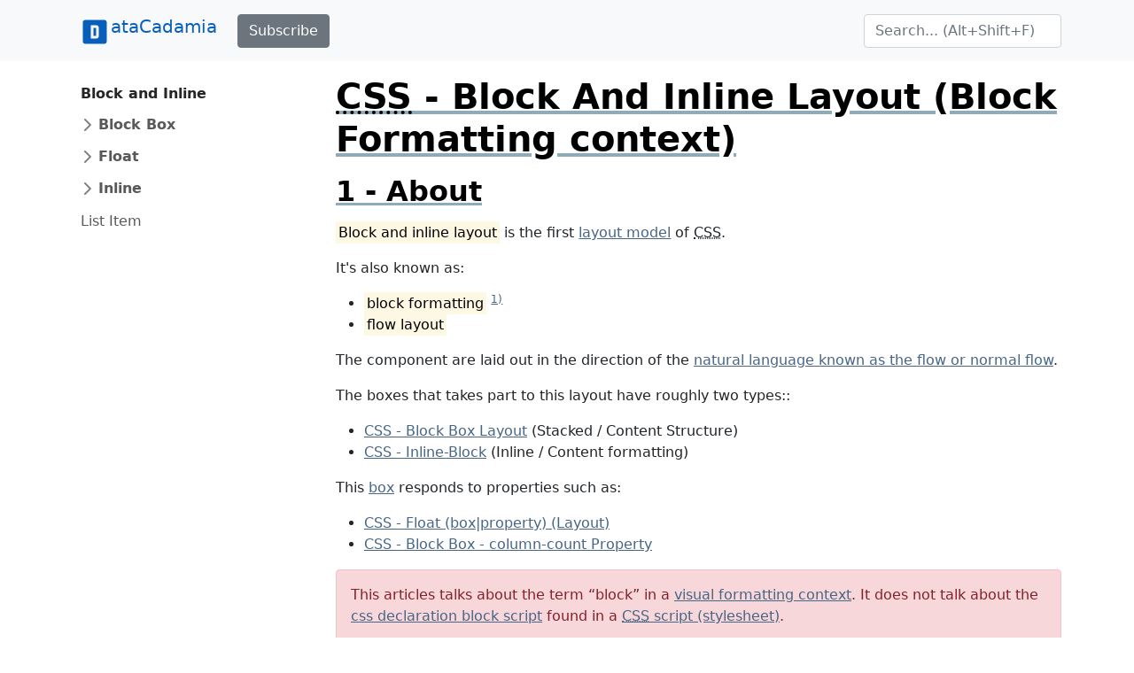

--- FILE ---
content_type: text/html;charset=UTF-8
request_url: https://www.datacadamia.com/web/css/block/block
body_size: 32985
content:
<!doctype html>
<!doctype html>
<html lang="en">
<head>
    <title>CSS - Block And Inline Layout (Block Formatting context)</title>
<meta charset="utf-8">
<meta name="viewport" content="width=device-width, initial-scale=1">
<link href="https://www.datacadamia.com/_media/favicon.ico?fetcher=raw&amp;tseed=1725012531" rel="shortcut icon"/><link type="image/png" href="https://www.datacadamia.com/_media/favicon-32x32.png?fetcher=raw&amp;tseed=1725012531" rel="icon" sizes="32x32"/><link type="image/png" href="https://www.datacadamia.com/_media/favicon-16x16.png?fetcher=raw&amp;tseed=1725012531" rel="icon" sizes="16x16"/><link type="image/png" href="https://www.datacadamia.com/_media/apple-touch-icon.png?fetcher=raster&amp;tseed=1725012530" rel="apple-touch-icon" sizes="180x180"/><meta name="generator" content="DokuWiki"/>
<meta name="theme-color" content="#008800"/>
<meta name="robots" content="index,follow"/>
<meta name="keywords" content="block,and,inline,css,web"/>
<meta property="og:url" content="https://www.datacadamia.com/web/css/block/block"/>
<meta name="apple-mobile-web-app-title" content="Datacadamia - Data and Co"/>
<meta name="application-name" content="Datacadamia - Data and Co"/>
<meta http-equiv="content-security-policy" content="block-all-mixed-content"/>
<meta name="description" content="CSS - Block And Inline Layout (Block Formatting context) CSS   Block and inline layout is the first layout model of CSS.  It&#039;s also known as:    block formatting    flow layout  The component are laid out in the direction of the natural language known as the flow or normal flow.  The boxes that takes part to this layout have roughly two types::     (Stacked / Content Structurvisual formatting contexcss declaration block scrip script (stylesheetInline blocblock bocontentablock-level element…"/>
<meta property="og:description" content="CSS - Block And Inline Layout (Block Formatting context) CSS   Block and inline layout is the first layout model of CSS.  It&#039;s also known as:    block formatting    flow layout  The component are laid out in the direction of the natural language known as the flow or normal flow.  The boxes that takes part to this layout have roughly two types::     (Stacked / Content Structurvisual formatting contexcss declaration block scrip script (stylesheetInline blocblock bocontentablock-level element…"/>
<meta property="og:title" content="CSS - Block And Inline Layout (Block Formatting context)"/>
<meta property="og:description" content="CSS - Block And Inline Layout (Block Formatting context) CSS   Block and inline layout is the first layout model of CSS.  It&#039;s also known as:    block formatting    flow layout  The component are laid out in the direction of the natural language known as the flow or normal flow.  The boxes that takes part to this layout have roughly two types::     (Stacked / Content Structurvisual formatting contexcss declaration block scrip script (stylesheetInline blocblock bocontentablock-level element…"/>
<meta property="og:site_name" content="Datacadamia - Data and Co"/>
<meta property="og:type" content="website"/>
<meta property="fb:app_id" content="486120022012342"/>
<meta property="og:locale" content="en_US_POSIX"/>
<meta name="generator" content="ComboStrap v1.25.3 (2024-05-13)"/>
<meta name="twitter:card" content="summary"/>
<meta name="twitter:title" content="CSS - Block And Inline Layout (Block Formatting context)"/>
<meta name="twitter:creator" content="@combostrapweb"/>
<meta name="twitter:creator:id" content="1283330969332842497"/>
<meta name="twitter:description" content="CSS - Block And Inline Layout (Block Formatting context) CSS   Block and inline layout is the first layout model of CSS.  It&#039;s also known as:    block formatting    flow layout  The component are ..."/>
<meta name="twitter:site" content="@datacadamia"/>
<meta name="twitter:site:id" content="1269576172670722048"/>
<meta name="twitter:image" content="https://www.datacadamia.com/_media/data_mining/card_puncher_data_processing.jpg?fetcher=raster&amp;tseed=1725012531"/>
<meta name="twitter:image:alt" content="Card Puncher Data Processing"/>
<meta name="twitter:dnt" content="on"/>
<meta name="twitter:widgets:csp" content="on"/>
<meta name="twitter:widgets:theme" content="light"/>
<meta name="twitter:widgets:border-color" content="#55acee"/>
<link rel="search" type="application/opensearchdescription+xml" href="https://www.datacadamia.com/lib/exe/opensearch.php" title="Datacadamia - Data and Co"/>
<link rel="start" href="https://www.datacadamia.com/"/>
<link rel="contents" href="https://www.datacadamia.com/web/css/block/block?do=index" title="Sitemap"/>
<link rel="manifest" href="https://www.datacadamia.com/lib/exe/manifest.php"/>
<link rel="alternate" type="text/html" title="Plain HTML" href="https://www.datacadamia.com/_export/xhtml/web/css/block/block"/>
<link rel="canonical" href="https://www.datacadamia.com/web/css/block/block"/>
<link rel="me" href="https://twitter.com/datacadamia"/>
<link class="snippet-prism-cs" href="https://cdnjs.cloudflare.com/ajax/libs/prism/1.25.0/plugins/toolbar/prism-toolbar.css" crossorigin="anonymous" integrity="sha256-kK4/JIYJUKI4Zdg9ZQ7FYyRIqeWPfYKi5QZHO2n/lJI=" rel="stylesheet"/>
<link class="snippet-prism-cs" href="https://cdnjs.cloudflare.com/ajax/libs/prism/1.25.0/plugins/command-line/prism-command-line.css" crossorigin="anonymous" integrity="sha256-UvoA9bIYCYQkCMTYG5p2LM8ZpJmnC4G8k0oIc89nuQA=" rel="stylesheet"/>
<link class="snippet-prism-cs" href="https://cdnjs.cloudflare.com/ajax/libs/prism/1.25.0/plugins/line-highlight/prism-line-highlight.min.css" crossorigin="anonymous" integrity="sha512-nXlJLUeqPMp1Q3+Bd8Qds8tXeRVQscMscwysJm821C++9w6WtsFbJjPenZ8cQVMXyqSAismveQJc0C1splFDCA==" rel="stylesheet"/>
<link class="snippet-prism-cs" href="https://cdnjs.cloudflare.com/ajax/libs/prism/1.25.0/plugins/line-numbers/prism-line-numbers.css" crossorigin="anonymous" integrity="sha256-ye8BkHf2lHXUtqZ18U0KI3xjJ1Yv7P8lvdKBt9xmVJM=" rel="stylesheet"/>
<link class="snippet-prism-cs" href="https://cdnjs.cloudflare.com/ajax/libs/prism/1.25.0/themes/prism.min.css" crossorigin="anonymous" integrity="sha256-ko4j5rn874LF8dHwW29/xabhh8YBleWfvxb8nQce4Fc=" rel="stylesheet"/>
<link class="snippet-bootstrap-cs" href="https://cdn.jsdelivr.net/npm/bootstrap@5.0.1/dist/css/bootstrap.min.css" crossorigin="anonymous" integrity="sha384-+0n0xVW2eSR5OomGNYDnhzAbDsOXxcvSN1TPprVMTNDbiYZCxYbOOl7+AMvyTG2x" rel="stylesheet"/>
<!--[if gte IE 9]><!-->
<script class="snippet-bootstrap-cs" src="https://cdn.jsdelivr.net/npm/@popperjs/core@2.9.2/dist/umd/popper.min.js" crossorigin="anonymous" integrity="sha384-IQsoLXl5PILFhosVNubq5LC7Qb9DXgDA9i+tQ8Zj3iwWAwPtgFTxbJ8NT4GN1R8p" defer=""></script>
<script class="snippet-bootstrap-cs" src="https://cdn.jsdelivr.net/npm/bootstrap@5.0.1/dist/js/bootstrap.min.js" crossorigin="anonymous" integrity="sha256-d+FygkWgwt59CFkWPuCB4RE6p1/WiUYCy16w1+c5vKk=" defer=""></script>
<script src="https://code.jquery.com/jquery-3.6.4.min.js" defer="">/*<![CDATA[*/
/*!]]>*/</script>
<script src="https://code.jquery.com/ui/1.13.2/jquery-ui.min.js" defer="">/*<![CDATA[*/
/*!]]>*/</script>
<script >/*<![CDATA[*/var NS='web:css:block';var JSINFO = {"navigation":"anonymous","move_renameokay":false,"move_allowrename":false,"canonical":":web:css:block:block","id":"web:css:block:block","namespace":"web:css:block","ACT":"show","useHeadingNavigation":1,"useHeadingContent":1};
/*!]]>*/</script>
<script src="https://www.datacadamia.com/lib/exe/js.php?t=dokuwiki&amp;tseed=8c2b1b316f11481431b2cdf151d65ee0&amp;wcacc=public" defer="">/*<![CDATA[*/
/*!]]>*/</script>
<script type="application/combo+cache+json">/*<![CDATA[*/{":web:css:block:block":{"metadata":{"result":true,"mtime":"2025-12-05T00:28:31+00:00","file":":e:e848422b4255fa22c56be190f93b6b4f.metadata"},"xhtml":{"result":false,"mtime":"2025-12-05T01:50:55+00:00","file":":e:e848422b4255fa22c56be190f93b6b4f.xhtml","dependency":[]},"i":{"result":true,"mtime":"2025-12-05T00:28:31+00:00","file":":e:e848422b4255fa22c56be190f93b6b4f.i"}},":headerbar":{"metadata":{"result":true,"mtime":"2025-12-04T17:47:10+00:00","file":":3:3c2a0f5cbf74685721f025b1ed8ec2f8.metadata"},"xhtml":{"result":true,"mtime":"2025-12-05T01:50:54+00:00","file":":3:3c2a0f5cbf74685721f025b1ed8ec2f8.xhtml","dependency":[]},"snippet.json":{"result":true,"mtime":"2025-12-05T01:50:54+00:00","file":":3:3c2a0f5cbf74685721f025b1ed8ec2f8.snippet.json"}},":footerbar":{"metadata":{"result":true,"mtime":"2025-12-04T17:47:10+00:00","file":":d:d81d5456aa644d6773da835aa018b615.metadata"},"xhtml":{"result":true,"mtime":"2025-12-05T01:50:54+00:00","file":":d:d81d5456aa644d6773da835aa018b615.xhtml","dependency":[]},"snippet.json":{"result":true,"mtime":"2025-12-05T01:50:54+00:00","file":":d:d81d5456aa644d6773da835aa018b615.snippet.json"}},":web:css:sidebar":{"metadata":{"result":true,"mtime":"2025-12-04T17:50:13+00:00","file":":1:178f6f55dfdd24ca8328b086688a82b4.metadata"},"xhtml":{"result":false,"mtime":"2025-12-05T01:50:55+00:00","file":":b:badbeab86213961775cfdb88b8905887.xhtml","dependency":["page_primary_meta","page_system","requested_namespace"]},"deps.json":{"result":false,"mtime":"2025-12-05T01:50:55+00:00","file":":1:178f6f55dfdd24ca8328b086688a82b4.deps.json"},"i":{"result":true,"mtime":"2025-12-04T17:50:13+00:00","file":":1:178f6f55dfdd24ca8328b086688a82b4.i"}}}
/*!]]>*/</script>
<script type="application/ld+json">/*<![CDATA[*/{
    "@context": "https://schema.org",
    "@type": "WebPage",
    "url": "https://www.datacadamia.com/web/css/block/block",
    "headline": "CSS - Block And Inline Layout (Block Formatting context)",
    "datePublished": "2024-08-30T10:11:24+00:00",
    "dateModified": "2024-08-30T10:08:53+00:00",
    "publisher": {
        "@type": "Organization",
        "name": "Datacadamia - Data and Co",
        "logo": {
            "@type": "ImageObject",
            "url": "https://www.datacadamia.com/_media/apple-touch-icon.png?fetcher=raster&amp;tseed=1725012530"
        }
    },
    "speakable": {
        "@type": "SpeakableSpecification",
        "xpath": [
            "/html/head/title"
        ]
    }
}
/*!]]>*/</script>
<script class="snippet-outline-anchor-cs" src="https://cdn.jsdelivr.net/npm/anchor-js@4.3.0/anchor.min.js" crossorigin="anonymous" integrity="sha256-LGOWMG4g6/zc0chji4hZP1d8RxR2bPvXMzl/7oPZqjs=" defer=""></script>
<script class="snippet-outline-anchor-cs">/*<![CDATA[*//* global anchors */
document.addEventListener('DOMContentLoaded', () => {
    anchors.options = {
        placement: 'right',
        icon: '#',
        class: 'anchor-cs',
        visible: "hover"
    };
    anchors
        .add(".outline-heading")
        .add("main section > h2")
        .add("main section > h3")
        .add("main section > h4")
        .add("main section > h5")
        .add("main section > h6")
});

/*!]]>*/</script>
<script class="snippet-prism-cs" src="https://cdnjs.cloudflare.com/ajax/libs/prism/1.25.0/components/prism-core.min.js" crossorigin="anonymous" integrity="sha256-vlRYHThwdq55dA+n1BKQRzzLwFtH9VINdSI68+5JhpU=" defer=""></script>
<script class="snippet-prism-cs" src="https://cdnjs.cloudflare.com/ajax/libs/prism/1.25.0/plugins/toolbar/prism-toolbar.min.js" crossorigin="anonymous" integrity="sha256-FyIVdIHL0+ppj4Q4Ft05K3wyCsYikpHIDGI7dcaBalU=" defer=""></script>
<script class="snippet-prism-cs" src="https://cdnjs.cloudflare.com/ajax/libs/prism/1.25.0/plugins/normalize-whitespace/prism-normalize-whitespace.min.js" crossorigin="anonymous" integrity="sha256-gBzABGbXfQYYnyr8xmDFjx6KGO9dBYuypG1QBjO76pY=" defer=""></script>
<script class="snippet-prism-cs" src="https://cdnjs.cloudflare.com/ajax/libs/prism/1.25.0/plugins/copy-to-clipboard/prism-copy-to-clipboard.min.js" crossorigin="anonymous" integrity="sha512-pUNGXbOrc+Y3dm5z2ZN7JYQ/2Tq0jppMDOUsN4sQHVJ9AUQpaeERCUfYYBAnaRB9r8d4gtPKMWICNhm3tRr4Fg==" defer=""></script>
<script class="snippet-prism-cs" src="https://cdnjs.cloudflare.com/ajax/libs/prism/1.25.0/plugins/show-language/prism-show-language.min.js" crossorigin="anonymous" integrity="sha256-Z3GTw2RIadLG7KyP/OYB+aAxVYzvg2PByKzYrJlA1EM=" defer=""></script>
<script class="snippet-prism-cs" src="https://cdnjs.cloudflare.com/ajax/libs/prism/1.25.0/plugins/command-line/prism-command-line.min.js" crossorigin="anonymous" integrity="sha256-9WlakH0Upf3N8DDteHlbeKCHxSsljby+G9ucUCQNiU0=" defer=""></script>
<script class="snippet-prism-cs" src="https://cdnjs.cloudflare.com/ajax/libs/prism/1.25.0/plugins/line-highlight/prism-line-highlight.min.js" crossorigin="anonymous" integrity="sha512-O5GVPBZIURR9MuNiCjSa1wNTL3w91tojKlgCXmOjWDT5a3+9Ms+wGsTkBO93PI3anfdajkJD0sJiS6qdQq7jRA==" defer=""></script>
<script class="snippet-prism-cs" src="https://cdnjs.cloudflare.com/ajax/libs/prism/1.25.0/plugins/line-numbers/prism-line-numbers.min.js" crossorigin="anonymous" integrity="sha256-K837BwIyiXo5k/9fCYgqUyA14bN4/Ve9P2SIT0KmZD0=" defer=""></script>
<script class="snippet-prism-cs" src="https://cdnjs.cloudflare.com/ajax/libs/prism/1.25.0/plugins/download-button/prism-download-button.min.js" crossorigin="anonymous" integrity="sha256-CQyVQ5ejeTshlzOS/eCiry40br9f4fQ9jb5e4qPl7ZA=" defer=""></script>
<script class="snippet-prism-cs">/*<![CDATA[*/window.addEventListener('load', (event) => {

    Prism.plugins.NormalizeWhitespace.setDefaults({
        'remove-trailing': true,
        'remove-indent': true,
        'left-trim': true,
        'right-trim': true,
    });

}); window.addEventListener('load', (event) => {

    Prism.plugins.NormalizeWhitespace.setDefaults({
        'remove-trailing': true,
        'remove-indent': true,
        'left-trim': true,
        'right-trim': true,
    });

}); window.addEventListener('load', (event) => {

    Prism.plugins.NormalizeWhitespace.setDefaults({
        'remove-trailing': true,
        'remove-indent': true,
        'left-trim': true,
        'right-trim': true,
    });

}); window.addEventListener('load', (event) => {

    Prism.plugins.NormalizeWhitespace.setDefaults({
        'remove-trailing': true,
        'remove-indent': true,
        'left-trim': true,
        'right-trim': true,
    });

}); window.addEventListener('load', (event) => {

    Prism.plugins.NormalizeWhitespace.setDefaults({
        'remove-trailing': true,
        'remove-indent': true,
        'left-trim': true,
        'right-trim': true,
    });

});
/*!]]>*/</script>
<script class="snippet-prism-autoloader-cs" src="https://cdnjs.cloudflare.com/ajax/libs/prism/1.25.0/plugins/autoloader/prism-autoloader.min.js" crossorigin="anonymous" defer=""></script>
<script class="snippet-webcode-cs">/*<![CDATA[*/let WEBCODE = (function () {

    /**
     * Adjust the height of an iframe to his content
     * @param iframeElement
     */
    let adjustHeightToFitContent = function (iframeElement) {
        let htmlIFrameElement = iframeElement.contentWindow.document.querySelector("html");
        let calculatedHeight = htmlIFrameElement.offsetHeight;
        let defaultHtmlElementHeight = 150;
        if (calculatedHeight === defaultHtmlElementHeight) {
            // body and not html because html has a default minimal height of 150
            calculatedHeight = iframeElement.contentWindow.document.querySelector("body").offsetHeight;
            // After setting the height, there is a recalculation and the padding of a descendant phrasing content element
            // may ends up in the html element. The below code corrects that
            requestAnimationFrame(function () {
                if (calculatedHeight !== htmlIFrameElement.offsetHeight) {
                    iframeElement.height = htmlIFrameElement.offsetHeight;
                }
            });
        }
        iframeElement.height = calculatedHeight;
    }
    return {adjustHeightToFitContent: adjustHeightToFitContent}
})();


window.addEventListener('load', function () {
    const IframeObserver = new MutationObserver(function (mutationList) {
        mutationList
            .filter(mutation => {
                // in a iframe, you need to test against the browsing content, not
                // mutation.target instanceof HTMLElement but ...
                return mutation.target instanceof mutation.target.ownerDocument.defaultView.HTMLElement
            })
            .forEach((mutation) => {
                let iframe = mutation.target.ownerDocument.defaultView.frameElement;
                WEBCODE.adjustHeightToFitContent(iframe);
            });
    })
    document.querySelectorAll("iframe.webcode-cs").forEach(iframe => {
        // if height is not set manually
        const height = iframe.getAttribute('height');
        if (height === null) {
            // Set the height of the iframe to be the height of the internal iframe
            WEBCODE.adjustHeightToFitContent(iframe);
            IframeObserver.observe(iframe.contentWindow.document, {attributes: true, childList: true, subtree: true});
        }
    });

});


/*!]]>*/</script>
<script class="snippet-tooltip-cs">/*<![CDATA[*/window.addEventListener('load', function () {
    let namespace = "-bs"
    let version = 5;
    if (typeof jQuery != 'undefined' && typeof jQuery.fn.tooltip.constructor.VERSION !== 'undefined') {
        version = parseInt(jQuery.fn.tooltip.Constructor.VERSION.substr(0, 1), 10);
        if (version < 5) {
            namespace = "";
        }
        jQuery(`[data${namespace}-toggle="tooltip"]`).tooltip();
    } else if (typeof bootstrap.Tooltip.VERSION !== 'undefined') {
        version = parseInt(bootstrap.Tooltip.VERSION.substr(0, 1), 10);
        if (version < 5) {
            namespace = "";
        }
        document.querySelectorAll(`[data${namespace}-toggle="tooltip"]`).forEach(el => new bootstrap.Tooltip(el));
    }
});

/*!]]>*/</script>
<script class="snippet-page-protection-cs">/*<![CDATA[*/window.addEventListener("DOMContentLoaded", function () {
    let navigation = JSINFO["navigation"];
    let acronymPageProtection = "pp";
    let acronymLowQualityPage = "lqpp";
    let acronymLatePublication = "lpp";
    document.querySelectorAll(`[data-${acronymPageProtection}-link="warning"], [data-${acronymPageProtection}-link="login"]`).forEach(element => {
        let tooltipHtml = "";
        let linkType = element.dataset.ppLink;
        let protectionSourceType = element.dataset.ppSource;
        let showTooltip = false;
        switch (linkType) {
            case "warning":
                if (protectionSourceType === acronymLowQualityPage) {
                    showTooltip = true;
                    tooltipHtml = `<h4>Warning: Low Quality Page</h4>
<p>This page has been detected as being of low quality.</p>`;
                    if (element.hasAttribute("title")) {
                        tooltipHtml += "<p>Description: " + element.getAttribute("title") + "</p>";
                    }
                }
                break
            case "login":
                if (navigation === "anonymous") {
                    showTooltip = true;
                    element.addEventListener('click', function (event) {
                        // not pointer-events: none because we need to show a tooltip
                        event.preventDefault();
                    });
                    switch (protectionSourceType) {
                        case acronymLowQualityPage:
                            tooltipHtml = `<h4>Login Required</h4>
<p>This page has been detected as being of low quality. To follow this link, you need to log in.</p>`;
                            break;
                        case acronymLatePublication:
                            tooltipHtml = `<h4>Login Required</h4>
<p>To follow this link, you need to log in (${acronymLatePublication})</p>`;
                            break;
                    }

                }
                break;

        }
        if (showTooltip) {
            // An element may already have a tooltip
            let tooltip = bootstrap.Tooltip.getInstance(element);
            if (tooltip != null) {
                tooltip.dispose();
            }
            element.setAttribute("title", tooltipHtml);
            new bootstrap.Tooltip(element, {
                html: true,
                placement: "top",
                customClass: acronymPageProtection
            });
        }
    });
});

/*!]]>*/</script>
<script class="snippet-page-explorer-tree-cs">/*<![CDATA[*/// Because we may redirect a canonical, the URL cannot be used to discover the id
window.addEventListener("load", function () {
    let currentId = JSINFO["id"];
    let currentIdParts = currentId.split(":").filter(el => el.length !== 0);
    document.querySelectorAll(".page-explorer-tree-cs").forEach(element => {
        let baseId = element.dataset.wikiId;
        let baseParts = baseId.split(":").filter(el => el.length !== 0);
        let processedIdArray = [];
        for (const [index, currentPart] of currentIdParts.entries()) {
            processedIdArray.push(currentPart);
            if (index < baseParts.length) {
                if (currentPart === baseParts[index]) {
                    continue;
                }
            }
            let processedId = processedIdArray.join(":")
            if (index < currentIdParts.length - 1) {
                let button = element.querySelector(`button[data-wiki-id='${processedId}']`);
                if (button != null) {
                    button.click();
                }
            } else {
                let link = element.querySelector(`a[data-wiki-id='${processedId}']`);
                if (link != null) {
                    link.classList.add("active");
                }
            }
        }
    });
});

/*!]]>*/</script>
<script class="snippet-menubar-fixed-top-cs">/*<![CDATA[*/(function IIFE() {

    let bodyElementWasChanged = false;
    let fixedMenuSelector = `.navbar[data-type="fixed-top"]`;

    /**
     * anchor scroll:
     * Add the target style before anchor navigation
     * otherwise the content is below the menubar
     */
    window.addEventListener("DOMContentLoaded", function () {

        let fixedNavbar = document.querySelector(fixedMenuSelector)
        if (fixedNavbar == null) {
            return;
        }
        let offsetHeight = fixedNavbar.offsetHeight;
        // correct direct navigation via fragment to heading
        let style = document.createElement("style");
        style.classList.add("menubar-fixed-top")
        // textContent and not innerText (it adds br elements)
        style.textContent = `:target {
  scroll-margin-top: ${offsetHeight}px;
}`;
        document.head.appendChild(style);
    })

    /**
     * We do the work after the first scroll
     * to prevent a bad cls (content layout shift) metrics
     * from Google search
     */
    window.addEventListener("scroll", function () {

        if (bodyElementWasChanged) {
            return;
        }
        // Case on mobile when the menu is expanded
        // in this case, we don't calculate the offset
        // otherwise it would take the height of the menu bar
        let activeElement = document.activeElement;
        if(
            activeElement.classList.contains('navbar-toggler')
            && activeElement.getAttribute("aria-expanded")==="true"
        ){
            return;
        }
        bodyElementWasChanged = true;

        /**
         * The request animation frame is there to
         * update the class on the navbar and the padding on the
         * body at the same time to not have any layout shift
         */
        window.requestAnimationFrame(function () {
            let fixedNavbar = document.querySelector(fixedMenuSelector)
            if (fixedNavbar == null) {
                return;
            }
            let offsetHeight = fixedNavbar.offsetHeight;
            fixedNavbar.classList.add("fixed-top")
            // correct body padding
            document.body.style.setProperty("padding-top", offsetHeight + "px");
        });

    });
})();

/*!]]>*/</script>
<script class="snippet-combo-debounce-cs">/*<![CDATA[*/// noinspection ES6ConvertVarToLetConst
window.combos = (function (module){

    /**
     *
     * @param callBack - the function to debounce
     * @param interval - in ms
     * @param leadingExecution - if true, the execution happens before the interval
     * @returns {(function(): void)|*}
     */
    module.debounce = function (callBack, interval, leadingExecution = false) {

        // the schedule identifier, if it's not null/undefined, a callBack function was scheduled
        let timerId;

        return function () {

            // Does the previous run has schedule a run
            let wasFunctionScheduled = (typeof timerId === 'number');

            // Delete the previous run (if timerId is null, it does nothing)
            clearTimeout(timerId);

            // Capture the environment (this and argument) and wraps the callback function
            let funcToDebounceThis = this, funcToDebounceArgs = arguments;
            let funcToSchedule = function () {

                // Reset/delete the schedule
                clearTimeout(timerId);
                timerId = null;

                // trailing execution happens at the end of the interval
                if (!leadingExecution) {
                    // Call the original function with apply
                    callBack.apply(funcToDebounceThis, funcToDebounceArgs);
                }

            }

            // Schedule a new execution at each execution
            timerId = setTimeout(funcToSchedule, interval);

            // Leading execution
            if (!wasFunctionScheduled && leadingExecution) callBack.apply(funcToDebounceThis, funcToDebounceArgs);

        }

    }

    return module;
}(window.combos || {}));




/*!]]>*/</script>
<script class="snippet-combo-search-box-cs" src="https://www.datacadamia.com/_media/snippet/js/combo-search-box.js?drive=combo&amp;fetcher=raw&amp;tseed=1728285520" crossorigin="anonymous" defer=""></script>
<script class="snippet-search-cs">/*<![CDATA[*/window.addEventListener('load', function () {


    let getSuggestedPagesAsAnchor = async function (searchTerm) {

        let formData = new URLSearchParams();
        formData.append('call', 'combo');
        formData.append('fetcher', 'page-search');
        formData.append('q', searchTerm);
        let response = await fetch(DOKU_BASE + 'lib/exe/ajax.php',
            {
                method: "POST",
                body: formData,
                headers: {
                    'Content-Type': 'application/x-www-form-urlencoded;charset=UTF-8'
                },
            });
        let htmlSuggestedPages = await response.json();
        if (!Array.isArray(htmlSuggestedPages)) {
            throw Error("The received suggest pages are not in a json array format");
        }
        let divContainer = document.createElement('div');
        for (let suggestPage of htmlSuggestedPages) {
            // Trim to never return a text node of whitespace as the result
            divContainer.insertAdjacentHTML('beforeend',suggestPage.trim())
        }
        return [...divContainer.childNodes];

    }
    combos.searchBox
        .create("internal-search-box", getSuggestedPagesAsAnchor)
        .init();

});
var DOKU_BASE='https://www.datacadamia.com/';
/*!]]>*/</script>
<!--<![endif]-->
<style class="snippet-outline-cs">.outline-heading-cs {
    background-color: inherit;
    /* The content will go outside of the parent
     The border will stop to the end of the content */
    /*noinspection CssInvalidPropertyValue*/
    /* The content may become so long that it goes outside the parent
    max width prevent it */
    max-width: 100%;
    text-decoration: underline #8cacbb solid;
    color: #000;
    font-weight: bold;
}

section.outline-level-3-cs, section.outline-level-4-cs, section.outline-level-5-cs, section.outline-level-6-cs {
    margin-left: 15px;
}

/* No margin left on small screen */
@media (min-width: 0px) and (max-width: 576px) {

    .outline-section-cs {
        margin-left: 0 !important;
    }

}

.outline-section-cs, .outline-header-cs {
    position: relative;
}


</style>
<style class="snippet-outline-heading-numbering-cs">#main-content { counter-reset: h2; }
#main-content > h2.outline-heading-cs { counter-increment: h2 1; counter-reset: h3 h4 h5 h6;}
#main-content > h3.outline-heading-cs { counter-increment: h3 1; counter-reset: h4 h5 h6;}
#main-content > h4.outline-heading-cs { counter-increment: h4 1; counter-reset: h5 h6;}
#main-content > h5.outline-heading-cs { counter-increment: h5 1; counter-reset: h6;}
#main-content > h6.outline-heading-cs { counter-increment: h6 1; }
#main-content section.outline-level-2-cs { counter-increment: h2; counter-reset: h3 h4 h5 h6;}
#main-content section.outline-level-3-cs { counter-increment: h3; counter-reset: h4 h5 h6;}
#main-content section.outline-level-4-cs { counter-increment: h4; counter-reset: h5 h6;}
#main-content section.outline-level-5-cs { counter-increment: h5; counter-reset: h6;}
#main-content h2.outline-heading-cs::before { content: "" counter(h2, decimal) " - \A"; }
#main-content h3.outline-heading-cs::before { content: "" counter(h2, decimal) "." counter(h3,decimal) " - \A"; }
#main-content h4.outline-heading-cs::before { content: "" counter(h2, decimal) "." counter(h3,decimal) "." counter(h4,decimal) " - \A"; }
#main-content h5.outline-heading-cs::before { content: "" counter(h2, decimal) "." counter(h3,decimal) "." counter(h4,decimal) "." counter(h5,decimal) " - \A"; }
#main-content h6.outline-heading-cs::before { content: "" counter(h2, decimal) "." counter(h3,decimal) "." counter(h4,decimal) "." counter(h5,decimal) "." counter(h6,decimal) " - \A"; }</style>
<style class="snippet-heading-cs">h1, h2, h3, h4, h5, h6 {
    /** same as p */
    margin-bottom: 1rem;
}
</style>
<style class="snippet-link-cs">a.link-external:not(.btn):not(.nav-link):not(.dropdown-item) {
    background-image: url([data-uri]);
    background-repeat: no-repeat;
    background-position: 0 center;
    padding: 0 0 0 18px;
}

a.link-mail:not(.btn):not(.nav-link):not(.dropdown-item) {
    background-image: url([data-uri]);
    background-repeat: no-repeat;
    background-position: 0 center;
    padding: 0 0 0 18px;
}
</style>
<style class="snippet-anchor-cs">.link-primary {
    color: var(--bs-link-color)
}

.link-primary:hover {
    color: var(--bs-link-hover-color)
}

#page-main a {
    color: var(--bs-link-color)
}

#page-main a:hover {
    color: var(--bs-link-hover-color)
}

#page-footer a {
    color: var(--bs-link-color)
}

@media (prefers-reduced-motion: reduce) {
    .anchorjs-link {
        transition: none
    }
}
</style>
<style class="snippet-note-cs">/* p and ul have a default bottom margin via the default browser stylesheet that makes the content not in the middle */
.note-cs p:last-child { margin-bottom: 0; }
.note-cs ul:last-child { margin-bottom: 0; }
</style>
<style class="snippet-prism-cs">/* no margin at the bottom / to close to the next paragraph */
.code-toolbar { margin-bottom: 1rem }
</style>
<style class="snippet-webcode-cs">.webcode-wrapper{
    position: relative;
}

.webcode-wrapper>.webcode-bar {
    position: absolute;
    top: .3em;
    right: .2em;
    transition: opacity .3s ease-in-out;
}

.webcode-wrapper>.webcode-bar .webcode-bar-item {
    display: inline-block;
}

.webcode-wrapper>.webcode-bar a,
.webcode-wrapper>.webcode-bar button {
    color: #000000;
    font-size: .8em;
    padding: 0 .5em;
    background: #f5f2f0;
    background: rgba(224,224,224,.2);
    box-shadow: 0 2px 0 0 rgba(0,0,0,.2);
    border-radius: .5em;
    cursor: pointer;
}

.webcode-wrapper>.webcode-bar button {
    background: 0 0;
    border: 0;
    line-height: normal;
    overflow: visible;
}

.webcode-wrapper>.webcode-bar a:focus,
.webcode-wrapper>.webcode-bar a:hover,
.webcode-wrapper>.webcode-bar button:focus,
.webcode-wrapper>.webcode-bar button:hover {
    text-decoration: none;
    color: black;
}

.webcode-cs .editbutton {
    display: none!important;
}

.webcode-cs {
    margin-bottom: 1rem;
}

/* Hack: The button is shown because we don't take over completly the table*/
.webcode-cs .editbutton_table{
    display: none!important;
}
</style>
<style class="snippet-lqpp-cs">.low-quality-page-cs {
    text-decoration: none;
}
</style>
<style class="snippet-tooltip-cs">.tooltip-inner {
    text-align:unset;
}
.tooltip-inner>p:last-child {
    margin-bottom: 0.25rem
}
.tooltip-inner>h1,.tooltip-inner>h2,.tooltip-inner>h3,.tooltip-inner>h4,.tooltip-inner>h5,.tooltip-inner>h6 {
    text-transform: capitalize;
}
/** same as abbr **/
span[data-bs-toggle="tooltip"] { text-decoration: underline dotted; }
span[data-toggle="tooltip"] { text-decoration: underline dotted; }
</style>
<style class="snippet-toc-cs">.toc-cs ul {
    list-style: none;
}
.toc-cs > ul {
    padding-left: 0;
}

.toc-cs li {
    padding-left: initial;
}

/*Interactive elements like buttons and links should be large enough (48x48px)*/
.toc-cs a {
    display: inline-block;
    padding-top: 0.375rem;
    padding-bottom: 0.375rem;
    font-size: 1rem;
    line-height: 1.8;
}

.toc-cs a:not(:hover) {
    text-decoration: none;
}

.toc-cs .toc-header-cs {
    margin-top: 0.5rem;
    margin-bottom: 0.5rem;
    text-decoration: underline;
    text-underline-offset: 0.4rem;
    font-size: 1rem;
    font-weight: 500;
}
</style>
<style class="snippet-toc-numbering-cs">.toc-cs ul li { counter-increment: toc2; }
.toc-cs ul li li { counter-increment: toc3; }
.toc-cs ul li li li { counter-increment: toc4; }
.toc-cs ul li li li li { counter-increment: toc5; }
.toc-cs ul li li li li li { counter-increment: toc6; }
.toc-cs ul li a::before { content: "" counter(toc2, decimal) " - \A"; }
.toc-cs ul li li a::before { content: "" counter(toc2, decimal) "." counter(toc3,decimal) " - \A"; }
.toc-cs ul li li li a::before { content: "" counter(toc2, decimal) "." counter(toc3,decimal) "." counter(toc4,decimal) " - \A"; }
.toc-cs ul li li li li a::before { content: "" counter(toc2, decimal) "." counter(toc3,decimal) "." counter(toc4,decimal) "." counter(toc5,decimal) " - \A"; }
.toc-cs ul li li li li li a::before { content: "" counter(toc2, decimal) "." counter(toc3,decimal) "." counter(toc4,decimal) "." counter(toc5,decimal) "." counter(toc6,decimal) " - \A"; }</style>
<style class="snippet-page-explorer-tree-cs">.page-explorer-tree-cs {
    overflow: auto;
    font-weight: 600;
    padding-bottom: 1rem;
    padding-top: .25rem;
    padding-left: 1px;
}

.page-explorer-tree-cs ul {
    list-style: none;
    padding-left: 1rem;
}

.page-explorer-tree-cs > ul {
    padding-left: 0;
}

.page-explorer-tree-cs li {
    margin-bottom: .25rem;
}


.page-explorer-tree-cs img, .page-explorer-tree-cs svg {
    vertical-align: bottom;
}

/* Give space when the mouse is over the link */
.page-explorer-tree-cs a {
    padding: .1875rem .5rem;
    margin-top: .125rem;
    color: rgba(0, 0, 0, 0.65);
    text-decoration: none;
    align-items: center;
    display: inline-flex;
    font-weight: 400;
}


@media (max-width: 768px) {
    .page-explorer-tree-cs > ul {
        padding: 1.5rem .75rem;
        background-color: #f8f9fa;
        border-bottom: 1px solid #e9ecef
    }
}

.page-explorer-tree-cs a {
    color: rgba(0, 0, 0, 0.65);
    text-decoration: none
}

.page-explorer-tree-cs .btn {
    padding: .25rem .5rem;
    font-weight: 600;
    color: rgba(0, 0, 0, 0.65);
    background-color: transparent;
    border: 0;
    display: inline-flex;
    text-align: left;
}

.page-explorer-tree-cs .btn:hover, .page-explorer-tree-cs .btn:focus {
    color: rgba(0, 0, 0, 0.85);
    background-color: rgba(121, 82, 179, 0.1)
}

.page-explorer-tree-cs .btn:focus {
    box-shadow: 0 0 0 1px rgba(121, 82, 179, 0.7)
}

.page-explorer-tree-cs .btn::before {
    width: 1.25em;
    line-height: 0;
    content: url("data:image/svg+xml,%3csvg xmlns='http://www.w3.org/2000/svg' width='16' height='16' viewBox='0 0 16 16'%3e%3cpath fill='none' stroke='rgba%280,0,0,.5%29' stroke-linecap='round' stroke-linejoin='round' stroke-width='2' d='M5 14l6-6-6-6'/%3e%3c/svg%3e");
    transition: transform 0.35s ease;
    transform-origin: .5em 50%
}

.page-explorer-tree-cs .btn[aria-expanded="true"] {
    color: rgba(0, 0, 0, 0.85)
}

.page-explorer-tree-cs .btn[aria-expanded="true"]::before {
    transform: rotate(90deg)
}


@media (prefers-reduced-motion: reduce) {
    .page-explorer-tree-cs .btn::before {
        transition: none
    }
}

.page-explorer-tree-cs a:hover, .page-explorer-tree-cs a:focus {
    color: rgba(0, 0, 0, 0.85);
    background-color: rgba(121, 82, 179, 0.1)
}

.page-explorer-tree-cs .active {
    font-weight: 600;
    color: rgba(0, 0, 0, 0.85)
}
</style>
<style class="snippet-template-cs">main > *, #page-core {
    min-width: 0; /** not auto */
}

@media (min-width: 768px) {

    #page-core {
        display: grid;
        gap: 1.5rem;
        grid-template-areas: "page-side page-main";
        grid-template-columns: minmax(min-content,1fr) 3fr;
    }

    #page-side {
        grid-area: page-side;
    }

    #page-main {
        grid-area: page-main;
        display: grid;
        grid-auto-flow: row;
    }

}


</style>
<style class="snippet-dokuwiki-smiley-cs">/** Smiley */
img.smiley { max-height: 1.2em; }
</style>
<style class="snippet-brand-current-link-solid-cs">.brand-current-link-solid-cs {
    padding:0.375rem 0.375rem;
    vertical-align:middle;
    display:inline-block;
    color:#075EBB!important;
}</style>
<style class="snippet-dokuwiki-cs">/**
 * A stylesheet to fight the dokuwiki template css rules
 *
 * Reversing Bad height default: https://github.com/splitbrain/dokuwiki/issues/3690
 * In all.css
 */
.svg-cs { height: auto; }

.blockquote-cs { padding: initial }
</style>
<style class="snippet-bar-cs">.bar {
    position: relative;
    overflow: auto;
    margin: 0;
    width: 100%;
    display: block;
    border-radius: 0; /* not rounded */
}



</style>
<style class="snippet-hero-cs">@media (max-width:576px) {

    .hero-sm {
        padding: 1rem 1rem
    }

    .hero-md {
        padding: 2rem 1rem;
    }

    .hero-xl {
        padding: 4rem 1rem;
    }

    .hero-lg {
        padding: 3rem 1rem;
    }

}

@media (min-width: 576px) {

    .hero-sm {
        padding: 1rem 1rem
    }

    .hero-md {
        padding: 2rem 1rem;
    }

    .hero-lg {
        padding: 3rem 1rem;
    }

    .hero-xl {
        padding: 4rem 1rem;
    }

}

@media (min-width: 768px) {

    .hero-sm {
        padding: 2rem 1rem;
    }

    .hero-md {
        padding: 4rem 2rem;
    }

    .hero-lg {
        padding: 6rem 3rem;
    }

    .hero-xl {
        padding: 8rem 4rem;
    }

}
</style>

    <style>
        :root {
            --bs-primary: #075EBB;
            --bs-link-color: #476585;
            --bs-link-hover-color: #0d6bcf;
            --cs-primary-color-text: #476585;
            --cs-primary-color-text-hover: #0d6bcf;
        }
        .btn-primary {
            --bs-btn-bg: #075EBB;
            --bs-btn-border-color: #075EBB;
        }
    </style>
<!--suppress CssUnusedSymbol -->
<style>
    .page-side-toggle:not(.collapsed) .page-side-expand {
        display: none;
    }
    .page-side-toggle .page-side-expand {
        display: inline-block;
    }
    .page-side-toggle:not(.collapsed) .page-side-collapse {
        display: inline-block;
    }
    .page-side-toggle .page-side-collapse {
        display: none;
    }
    #page-side-control {
        border: 1px solid #dee2e6;
        border-radius: 0.375rem;
        padding: 0.375rem 0.75rem;
        color: #6c757d;
        font-size: smaller;
    }
</style>
</head>
<body>
<header id="page-header" class="d-print-none mb-3">
        <nav class="navbar navbar-expand-lg navbar-light" data-type="fixed-top" style="background-color:var(--bs-light)">
<div class="container"><a class="btn brand-current-link-solid-cs navbar-brand link-cs link-brand-cs" href="https://www.datacadamia.com/" title="Home" accesskey="h">
<svg xmlns="http://www.w3.org/2000/svg" viewBox="0 0 24 24" data-name="logo" width="36" height="36" fill="currentColor" class="svg-cs d-inline-block align-text-top svg-icon-cs"><path fill="#075EBB" d="M9,7V17H13A2,2 0 0,0 15,15V9A2,2 0 0,0 13,7H9M11,9H13V15H11V9M5,3H19A2,2 0 0,1 21,5V19A2,2 0 0,1 19,21H5A2,2 0 0,1 3,19V5A2,2 0 0,1 5,3Z" class="logo-0"/></svg>ataCadamia
</a>
<button class="navbar-toggler" type="button" data-bs-toggle="collapse" data-bs-target="#navbarcollapse" aria-controls="navbarcollapse" aria-expanded="false" aria-label="Toggle navigation">
<span class="navbar-toggler-icon"></span>
</button>
<div id="navbarcollapse" class="collapse navbar-collapse">
<a class="link-external btn btn-secondary me-2 mb-2 mt-2 mb-lg-0 mt-lg-0 link-cs link-secondary-cs" href="http://eepurl.com/gEIaJj" role="button" rel="noopener nofollow ugc" target="_blank" style="color:#fff;background-color:#6c757d;border-color:#6c757d">Subscribe</a>
<ul class="navbar-nav me-auto">

</ul>
<form
    id="dw__search"
    action="https://www.datacadamia.com/start"
    accept-charset="utf-8"
    method="get"
    role="search"
    class="search-cs d-flex align-middle mb-0 mr-0 pr-0 pl-3"
    >
<input type="hidden" name="do" value="search" />
<input type="hidden" name="id" value="web:css:block:block:block" />
<label class="visually-hidden" for="internal-search-box">Search Term</label>
<input class="edit form-control" type="text" id="internal-search-box"  name="q"  placeholder="Search... (Alt+Shift+F)" autocomplete="off" accesskey="f" title="[F]"/>
</form></div>


</div></nav>
    </header>
<div id="page-core" class="container position-relative">
    <aside id="page-side" class="d-print-none">
<button id="page-side-control" class="btn page-side-toggle d-md-none collapsed mb-3" type="button"
        data-bs-toggle="collapse" data-bs-target="#page-side-collapsable" aria-controls="page-side-collapsable"
        aria-expanded="false" aria-label="Toggle Page Side">
            <span class="page-side-expand">
                <svg xmlns="http://www.w3.org/2000/svg" width="18" height="18"
                     fill="currentColor"
                     viewBox="0 0 16 16">
                    <title>Expand</title>
                    <path fill-rule="evenodd"
                          d="M1 8a.5.5 0 0 1 .5-.5h13a.5.5 0 0 1 0 1h-13A.5.5 0 0 1 1 8zM7.646.146a.5.5 0 0 1 .708 0l2 2a.5.5 0 0 1-.708.708L8.5 1.707V5.5a.5.5 0 0 1-1 0V1.707L6.354 2.854a.5.5 0 1 1-.708-.708l2-2zM8 10a.5.5 0 0 1 .5.5v3.793l1.146-1.147a.5.5 0 0 1 .708.708l-2 2a.5.5 0 0 1-.708 0l-2-2a.5.5 0 0 1 .708-.708L7.5 14.293V10.5A.5.5 0 0 1 8 10z"></path>
                </svg>
                Expand Sidebar
                </span>
    <span class="page-side-collapse">
                <svg xmlns="http://www.w3.org/2000/svg" width="18" height="18"
                     fill="currentColor" viewBox="0 0 16 16">
                    <title>Collapse</title>
                    <path fill-rule="evenodd"
                          d="M1 8a.5.5 0 0 1 .5-.5h13a.5.5 0 0 1 0 1h-13A.5.5 0 0 1 1 8zm7-8a.5.5 0 0 1 .5.5v3.793l1.146-1.147a.5.5 0 0 1 .708.708l-2 2a.5.5 0 0 1-.708 0l-2-2a.5.5 0 1 1 .708-.708L7.5 4.293V.5A.5.5 0 0 1 8 0zm-.5 11.707l-1.146 1.147a.5.5 0 0 1-.708-.708l2-2a.5.5 0 0 1 .708 0l2 2a.5.5 0 0 1-.708.708L8.5 11.707V15.5a.5.5 0 0 1-1 0v-3.793z"></path>
                </svg>
                Collapse Sidebar
            </span>
</button>
<div id="page-side-collapsable" class="collapse d-md-block">
    <nav class="page-explorer-cs page-explorer-tree-cs" id="page-explorer-sidebar-1" data-wiki-id="web:css:block:">
<ul>
<li class="page-explorer-tree-home-cs"><a class="link-internal link-cs" data-wiki-id="web:css:block:block" href="https://www.datacadamia.com/web/css/block/block" title="CSS - Block And Inline Layout (Block Formatting context) CSS   Block and inline layout is the first layout model of CSS.  It&apos;s also known as:    block formatting    flow layout  The component are laid out in the direction of the natural language known as the flow or normal flow.  The boxes that takes part to this layout have roughly two types::     (Stacked / Content Structurvisual formatting contexcss declaration block scrip script (stylesheetInline blocblock bocontentablock-level element…">Block and Inline</a></li><li><button class="btn align-items-center rounded" data-bs-target="#page-explorer-webcssblockblock-sidebar-1-cs" data-bs-toggle="collapse" data-wiki-id="web:css:block:block:" aria-expanded="false">Block Box</button><div class="collapse" id="page-explorer-webcssblockblock-sidebar-1-cs"><ul><li class="page-explorer-tree-home-cs"><a class="link-internal link-cs" data-wiki-id="web:css:block:block:block" href="https://www.datacadamia.com/web/css/block/block/block" title="CSS   Block are box that can be seen as stacked element (such as paragraphs, section, ...)  Block boxes:    create a block formatting context (layout)   and are involved in any positioning layout    The formatting rules in order to render a block box are:    A block element occupies the entire space of itsparent elemeninline elementinline elementformatting contexcontaining bloc&amp;apos;margin&amp;aposcontaining blockfull block formatting specificatioFloatabsolutely position…">Block Box</a></li><li class="page-explorer-tree-page-cs"><a class="link-internal low-quality-page-cs link-cs" data-pp-link="warning" data-pp-source="lqpp" data-wiki-id="web:css:block:block:align" href="https://www.datacadamia.com/web/css/block/block/align" title="How to align a visual element with a block display  horizontal positioning article  You can align visual element on two level:    on the box level: the box is aligned   on the text level: the text in the box is aligned        The box will be centered not the content. As a box takes by default 100% of its space, you need to set a width to see the effectwidth of the content111max-width114box sizingborder-bguttemarginautomx-autotext-align (LQPP)">Align</a></li><li class="page-explorer-tree-page-cs"><a class="link-internal low-quality-page-cs link-cs" data-pp-link="warning" data-pp-source="lqpp" data-wiki-id="web:css:block:block:anonymous" href="https://www.datacadamia.com/web/css/block/block/anonymous" title="CSS   Because a container box can only contains boxes, a anonymous text (ie a text that is not enclosed in an element) will be contained in an anonymous box.  If a container box (inline or block) has a block-level box inside it, then we force it to have only block-level boxes inside itpropertieinheritedbasic exampldocumenblock container boinlinblockThis is anonymous text before the SPAsiblingThis is anonymous text afer the SPANAnonymous block boxes (LQPP)">Anonymous</a></li><li class="page-explorer-tree-page-cs"><a class="link-internal low-quality-page-cs link-cs" data-pp-link="warning" data-pp-source="lqpp" data-wiki-id="web:css:block:block:block_level" href="https://www.datacadamia.com/web/css/block/block/block_level" title="Block-level refers to the (HTML) elements that are formatted visually as blocks.  See for more information:   Except for table boxes, and replaced elements, a block-level box can also be a block container box (A container for other boxes).  The “block-level” category roughly corresponds to the element of the category offlow contenphrasing content elements (hum, humhtmaddresblockquotbodddddfieldseforframframeseh1, h2, h3, h4, h5, hnoframeoucentedihmenpreAppendix D. Default style sheet for  4Visua… (LQPP)">Block Level</a></li><li class="page-explorer-tree-page-cs"><a class="link-internal link-cs" data-wiki-id="web:css:block:block:column" href="https://www.datacadamia.com/web/css/block/block/column" title="CSS   The content of block level box may be laid out in column with the column-count property.    Column count will create three columns for the content of a block box.">Column</a></li><li class="page-explorer-tree-page-cs"><a class="link-internal link-cs" data-wiki-id="web:css:block:block:container" href="https://www.datacadamia.com/web/css/block/block/container" title="A block container box is just a container of boxes created from HTML container element and rendered as a block box.  It cancontains either:    only block-level boxes (generated from elements)    or establishes an inline formatting context and thus contains only inline-level boxes.   block boxes    non-replaced inline blocks    and non-replaced table cVisual formatting model">Container</a></li></ul></div></li><li><button class="btn align-items-center rounded" data-bs-target="#page-explorer-webcssblockfloat-sidebar-1-cs" data-bs-toggle="collapse" data-wiki-id="web:css:block:float:" aria-expanded="false">Float</button><div class="collapse" id="page-explorer-webcssblockfloat-sidebar-1-cs"><ul><li class="page-explorer-tree-home-cs"><a class="link-internal link-cs" data-wiki-id="web:css:block:float:float" href="https://www.datacadamia.com/web/css/block/float/float" title="CSS   Float is a property of a block box.   It shifts a box to the left or right on the current line and create a new position context.  flexbox  The most interesting characteristic of a float (or “floated” or “floating” box) is that content mayfloflowcleaclearficlear propertyfloat propertline boflonon-positioneblock boxeline boxeinline-level boxesContaining Floats - Eric A. Meyer - 25 August 2003CSS2  - Float - Float Mozilla  - Float">Float</a></li><li class="page-explorer-tree-page-cs"><a class="link-internal low-quality-page-cs link-cs" data-pp-link="warning" data-pp-source="lqpp" data-wiki-id="web:css:block:float:clear" href="https://www.datacadamia.com/web/css/block/float/clear" title="The clear property indicates which sides of an element&amp;apos;s box(es) may not be adjacent to an earlier floating box.      A clearfix is generally used in float layouts to constrained the floated element to stay in its container. See float layout (LQPP)">Clear</a></li><li class="page-explorer-tree-page-cs"><a class="link-internal link-cs" data-wiki-id="web:css:block:float:clearfix" href="https://www.datacadamia.com/web/css/block/float/clearfix" title="A clearfix is a method used in float layouts to constrained the floated element to stay in its container.         The first usage of float was to let float an image (left or right) in a text that contains several paragraph.  The floating element is then no more contained to allow this configurationflocleablock-level elemenflowgroup">Clearfix</a></li></ul></div></li><li><button class="btn align-items-center rounded" data-bs-target="#page-explorer-webcssblockinline-sidebar-1-cs" data-bs-toggle="collapse" data-wiki-id="web:css:block:inline:" aria-expanded="false">Inline</button><div class="collapse" id="page-explorer-webcssblockinline-sidebar-1-cs"><ul><li class="page-explorer-tree-home-cs"><a class="link-internal link-cs" data-wiki-id="web:css:block:inline:inline" href="https://www.datacadamia.com/web/css/block/inline/inline" title="CSS   This page is  inline box in the block formatting layout context.    Inline box can be generated:    by default from an inline element   or by setting the display property.    Inline-level elements generate by default inline-level boxes.                ...  You can generally found them inthe phrasing categor&amp;apos;display&amp;apos; propertinline-blosiblingInline-formatting context specificatiostructure elementsInline-boxes">Inline</a></li><li class="page-explorer-tree-page-cs"><a class="link-internal low-quality-page-cs link-cs" data-pp-link="warning" data-pp-source="lqpp" data-wiki-id="web:css:block:inline:anonymous_inline" href="https://www.datacadamia.com/web/css/block/inline/anonymous_inline" title="Any text that is directly contained inside a block container element (not inside an inline element) must be treated as an anonymous inline element.  Anonymous inline boxes do not have an associated inline-level element.    In a document with HTML markup like this:    the p generates a block box white-spaceAnonymous Inline Box (LQPP)">Anonymous Inline</a></li><li class="page-explorer-tree-page-cs"><a class="link-internal link-cs" data-wiki-id="web:css:block:inline:inline-block" href="https://www.datacadamia.com/web/css/block/inline/inline-block" title="CSS   Inline-Block is a value of the display property.  An inline-level block container is an element that:    behaves like a block box (ie:   respond to block box properties such as float   grow in space with its children (will wrap on space level its children while an inline will notinline-level box">Inline Block</a></li><li class="page-explorer-tree-page-cs"><a class="link-internal link-cs" data-wiki-id="web:css:block:inline:inline-element" href="https://www.datacadamia.com/web/css/block/inline/inline-element" title="Inline-level elements are (HTML|XML) elements of the source document that generate inline block boxes  This is the default display value. The user agent&amp;apos;s default style sheet may override this value.  See           span   b   ..    A box with a CSS display property of inline is a inline level element.">Inline Element</a></li></ul></div></li><li class="page-explorer-tree-page-cs"><a class="link-internal link-cs" data-wiki-id="web:css:block:list-item" href="https://www.datacadamia.com/web/css/block/list-item" title="CSS   This page is  the formatting of element seen as a list-item.  A list-item has:    a principal block box (the normal box)   and anadditional box known as themarker box (the marker).    All properties applies to the marker box. display propertylist-iteli html elementlist-stylelist itemoutsideinsideinherishorthandlist-stylelist-stylebeforcontentlist-style-positionoutsideinsideinherittext-indenordererd list (ol element)list-style-typed…">List Item</a></li></ul></nav>
</div>
    </aside>
    <main id="page-main">
        <div id="main-content">
            <h1 class="outline-heading-cs heading-cs" id="section"><abbr title="Cascading Style Sheets">CSS</abbr> - Block And Inline Layout (Block Formatting context)</h1><h2 class="outline-heading-cs heading-cs" id="about">About</h2>
<p>
<mark>Block and inline layout</mark> is the first <a class="link-internal link-cs" data-wiki-id="web:css:layout" href="https://www.datacadamia.com/web/css/layout" title="This page is  the layout available in CSS.    A layout system is  an algorithm which determine the size and position of boxes based on their relationships with their sibling and ancestor boxes:  In Css, a box may be laid out according to the following positioning schemesblock layoubox flow directionNormal floinline layoubox flow directionNormal flopositioned layouContaining blocOut flotable layouflex layouflex direction (horizontal/verticalgriflex-vs-grid image referencpropertylayout systeb…">layout model</a> of <abbr title="Cascading Style Sheets">CSS</abbr>.
</p>

<p>
It&#039;s also known as:
</p>
<ul>
<li class="level1"><div class="li"> <mark>block formatting</mark> <sup><a href="#fn__1" id="fnt__1" class="fn_top">1)</a></sup></div>
</li>
<li class="level1"><div class="li"> <mark>flow layout</mark></div>
</li>
</ul>

<p>
The component are laid out in the direction of the <a class="link-internal link-cs" data-wiki-id="web:css:positioning:flow" href="https://www.datacadamia.com/web/css/positioning/flow" title="CSS   The flow     is the direction of a block and inline layout against which the elements are positioned.    This layout uses the concept of containing box as coordinate system.  This containing box depends on property of the box such as    float for a block box will extract the box of the normal flow to position it at the left or right sidposition propertystatipositilanguage directioblocinlinLeft-To-Right languageExample 8 - Css writing modes le…">natural language known as the flow or normal flow</a>.
</p>

<p>
The boxes that takes part to this layout have roughly two types::
</p>
<ul>
<li class="level1"><div class="li"> <a class="link-internal link-cs" data-wiki-id="web:css:block:block:block" href="https://www.datacadamia.com/web/css/block/block/block" title="CSS   Block are box that can be seen as stacked element (such as paragraphs, section, ...)  Block boxes:    create a block formatting context (layout)   and are involved in any positioning layout    The formatting rules in order to render a block box are:    A block element occupies the entire space of itsparent elemeninline elementinline elementformatting contexcontaining bloc&amp;apos;margin&amp;aposcontaining blockfull block formatting specificatioFloatabsolutely position…">CSS - Block Box Layout</a> (Stacked / Content Structure)</div>
</li>
<li class="level1"><div class="li"> <a class="link-internal link-cs" data-wiki-id="web:css:block:inline:inline-block" href="https://www.datacadamia.com/web/css/block/inline/inline-block" title="CSS   Inline-Block is a value of the display property.  An inline-level block container is an element that:    behaves like a block box (ie:   respond to block box properties such as float   grow in space with its children (will wrap on space level its children while an inline will notinline-level box">CSS - Inline-Block</a> (Inline / Content formatting)</div>
</li>
</ul>

<p>
This <a class="link-internal link-cs" data-wiki-id="web:css:box:box" href="https://www.datacadamia.com/web/css/box/box" title="CSS   The Box model means that each element is represented as a rectangular box.  The layout phase of the browser rendering engine creates the box model as a tree of box and determines:    the ,    the position   and the properties (color, background, ...)  With CSS, every element is made up of nested boxes known as the margin, border, padding, and contendisplainline boblock bohtml ul elemenstronespaoverflobox dimensionsbox typpositioning schemdocument treviewport s…">box</a> responds to properties such as:
</p>
<ul>
<li class="level1"><div class="li"> <a class="link-internal link-cs" data-wiki-id="web:css:block:float:float" href="https://www.datacadamia.com/web/css/block/float/float" title="CSS   Float is a property of a block box.   It shifts a box to the left or right on the current line and create a new position context.  flexbox  The most interesting characteristic of a float (or “floated” or “floating” box) is that content mayfloflowcleaclearficlear propertyfloat propertline boflonon-positioneblock boxeline boxeinline-level boxesContaining Floats - Eric A. Meyer - 25 August 2003CSS2  - Float - Float Mozilla  - Float">CSS - Float (box|property) (Layout)</a></div>
</li>
<li class="level1"><div class="li"> <a class="link-internal link-cs" data-wiki-id="web:css:block:block:column" href="https://www.datacadamia.com/web/css/block/block/column" title="CSS   The content of block level box may be laid out in column with the column-count property.    Column count will create three columns for the content of a block box.">CSS - Block Box - column-count Property</a></div>
</li>
</ul>
<div class="alert alert-danger note-cs note-warning-cs" role="note">
<p>
This articles talks about the term “block” in a <a class="link-internal link-cs" data-wiki-id="web:css:layout" href="https://www.datacadamia.com/web/css/layout" title="This page is  the layout available in CSS.    A layout system is  an algorithm which determine the size and position of boxes based on their relationships with their sibling and ancestor boxes:  In Css, a box may be laid out according to the following positioning schemesblock layoubox flow directionNormal floinline layoubox flow directionNormal flopositioned layouContaining blocOut flotable layouflex layouflex direction (horizontal/verticalgriflex-vs-grid image referencpropertylayout systeb…">visual formatting context</a>. It does not talk about the <a class="link-internal link-cs" data-wiki-id="web:css:declaration_block" href="https://www.datacadamia.com/web/css/declaration_block" title="A declaration block starts with a left curly brace ({) and ends with the matching right curly brace (}).   In between, there must be a list of zero or more semicolon-separated (;) declarations.  A declaration block may contain an other declaration blocktokens">css declaration block script</a> found in a  <a class="link-internal link-cs" data-wiki-id="web:css:stylesheet" href="https://www.datacadamia.com/web/css/stylesheet" title="CSS   A stylesheet is a list of rules that specify the presentation of a source document.  The stylesheet is a combination of :    the external files with the suffix css defined via the HTML link element   the content of the  html style element   and theloading of the pag Object modelstylesheetdocument objecauthouseuser agencascadingrammar 2045 261content type 23style nodlinprogramaticalljavascripstyle elemenrule"><abbr title="Cascading Style Sheets">CSS</abbr> script (stylesheet)</a>.
</p>
</div><h2 class="outline-heading-cs heading-cs" id="block_box_vs_inline_block_box">Block Box vs Inline Block Box</h2><h3 class="outline-heading-cs heading-cs" id="an_inline_box_will_not_go_to_the_next_line">An inline box will not go to the next line</h3>
<p>
<a class="link-internal link-cs" data-wiki-id="web:css:block:inline:inline" href="https://www.datacadamia.com/web/css/block/inline/inline" title="CSS   This page is  inline box in the block formatting layout context.    Inline box can be generated:    by default from an inline element   or by setting the display property.    Inline-level elements generate by default inline-level boxes.                ...  You can generally found them inthe phrasing categor&amp;apos;display&amp;apos; propertinline-blosiblingInline-formatting context specificatiostructure elementsInline-boxes">Inline block</a> are different from <a class="link-internal link-cs" data-wiki-id="web:css:block:block:block" href="https://www.datacadamia.com/web/css/block/block/block" title="CSS   Block are box that can be seen as stacked element (such as paragraphs, section, ...)  Block boxes:    create a block formatting context (layout)   and are involved in any positioning layout    The formatting rules in order to render a block box are:    A block element occupies the entire space of itsparent elemeninline elementinline elementformatting contexcontaining bloc&amp;apos;margin&amp;aposcontaining blockfull block formatting specificatioFloatabsolutely position…">block box</a> in that inline block are part of the <a class="link-internal link-cs" data-wiki-id="markup:xml:content" href="https://www.datacadamia.com/markup/xml/content" title="The text between a start-tag and a end-tag is called the element&apos;s content.  See also:         An element with no content is said to be empty. The representation of an empty element is either a start-tag immediately followed by an end-tag, or an empty-element tag.character dacharacter daelement typcharacter data">content</a> of a <a class="link-internal link-cs" data-wiki-id="markup:xml:tag" href="https://www.datacadamia.com/markup/xml/tag" title="Text inside    are called tags.  Tags nearly always come in pairs:    an start/opening tag    and a end/closing tag.  or are:    empty  Tags also nest. You should close them in the right order: the most recently opened tag should be the first one closed.  When there is content between the tags, the entire structure is called anelemenelement&amp;apos;s content-_elementstart taany element which has no contentStart-Tags, End-Tags, and Empty-Element Tags">tag</a>.
</p>

<p>
The b tag below is an in-line box whereas the p tag is a block box.
</p>
<pre class="code-container-cs code-container-css-cs" data-download-link="true" data-src="file.css">
<code class="language-css code-cs code-css-cs">b {
   border: 1px solid aqua;
}
p {
   border: 1px solid DeepSkyBlue;
   padding: 1rem;
}</code>
</pre>
<pre class="code-container-cs code-container-html-cs" data-download-link="true" data-src="file.html">
<code class="language-html code-cs code-html-cs">&lt;p&gt;
  This text is in a block whereas &lt;b&gt;this bold text is an inline box&lt;/b&gt;.
&lt;/p&gt;</code>
</pre>
<div class="webcode-wrapper"><iframe class="col-sm-12 webcode-cs" name="Inline Vs Block" srcdoc="&lt;html lang=&quot;en&quot;&gt;
&lt;head&gt;
&lt;title&gt;Made by WebCode&lt;/title&gt;
&lt;meta http-equiv=&quot;content-type&quot; content=&quot;text/html; charset=UTF-8&quot;/&gt;
&lt;link id=&quot;normalize&quot; rel=&quot;stylesheet&quot; type=&quot;text/css&quot; href=&quot;https://cdnjs.cloudflare.com/ajax/libs/normalize/3.0.3/normalize.min.css&quot;/&gt;&lt;link class=&apos;webcode-cs&apos; rel=&quot;stylesheet&quot; type=&quot;text/css&quot; href=&quot;https://www.datacadamia.com/_media/webcode/webcode-iframe.css?drive=combo&amp;amp;fetcher=raw&amp;amp;tseed=1728285520&quot;/&gt;&lt;style class=&quot;webcode-cs&quot;&gt;body { margin:10px } /* default margin */&lt;/style&gt;&lt;style&gt;
b {
   border: 1px solid aqua;
}
p {
   border: 1px solid DeepSkyBlue;
   padding: 1rem;
}
&lt;/style&gt;
&lt;/head&gt;
&lt;body&gt;

&lt;p&gt;
  This text is in a block whereas &lt;b&gt;this bold text is an inline box&lt;/b&gt;.
&lt;/p&gt;

&lt;/body&gt;
&lt;/html&gt;" style="width:100%;border:none;height:90px;overflow:auto"></iframe><div class="webcode-bar"><div class="webcode-bar-item"><a href="https://combostrap.com/webcode" title="Rendered by WebCode"  style="text-decoration:none;">Rendered by WebCode</a></div><div class="webcode-bar-item"><form  method="post" action="https://jsfiddle.net/api/post/library/pure/" target="_blank"><input type="hidden" name="title" value="Inline Vs Block"/><input type="hidden" name="description" value="Code from the page &#039;CSS - Block And Inline Layout (Block Formatting context)&#039; 
https://www.datacadamia.com/web/css/block/block?1"/><input type="hidden" name="css" value="
b {
   border: 1px solid aqua;
}
p {
   border: 1px solid DeepSkyBlue;
   padding: 1rem;
}
"/><input type="hidden" name="html" value="&lt;!-- The HTML --&gt;
&lt;p&gt;
  This text is in a block whereas &lt;b&gt;this bold text is an inline box&lt;/b&gt;.
&lt;/p&gt;





&lt;!-- The resources --&gt;
&lt;!-- They have been added here because their order is not guarantee through the API. --&gt;
&lt;!-- See: https://github.com/jsfiddle/jsfiddle-issues/issues/726 --&gt;
"/><input type="hidden" name="js" value=""/><input type="hidden" name="panel_js" value="0"/><input type="hidden" name="wrap" value="b"/><button>Try the code</button></form></div></div></div><h3 class="outline-heading-cs heading-cs" id="a_inline_box_will_not_respond_to_the_width">A inline box will not respond to the width</h3><div class="alert note-cs note-tip-cs" role="note" style="background-color:#fff79f;color:#6c6400;border-color:#FFF78c;border-width:1px;border-style:solid;border-radius:.25rem">
<p>
<abbr title="HyperText Markup Language">HTML</abbr> elements are usually either:
</p>
<ul>
<li class="level1"><div class="li"> <a class="link-internal low-quality-page-cs link-cs" data-pp-link="warning" data-pp-source="lqpp" data-wiki-id="web:css:block:block:block_level" href="https://www.datacadamia.com/web/css/block/block/block_level" title="Block-level refers to the (HTML) elements that are formatted visually as blocks.  See for more information:   Except for table boxes, and replaced elements, a block-level box can also be a block container box (A container for other boxes).  The “block-level” category roughly corresponds to the element of the category offlow contenphrasing content elements (hum, humhtmaddresblockquotbodddddfieldseforframframeseh1, h2, h3, h4, h5, hnoframeoucentedihmenpreAppendix D. Default style sheet for  4Visua… (LQPP)">block-level elements</a> </div>
</li>
<li class="level1"><div class="li"> or <a class="link-internal link-cs" data-wiki-id="web:css:block:inline:inline-element" href="https://www.datacadamia.com/web/css/block/inline/inline-element" title="Inline-level elements are (HTML|XML) elements of the source document that generate inline block boxes  This is the default display value. The user agent&amp;apos;s default style sheet may override this value.  See           span   b   ..    A box with a CSS display property of inline is a inline level element.">inline elements</a>. </div>
</li>
</ul>

<p>
The distinction of block-level vs. inline elements is used in <abbr title="HyperText Markup Language">HTML</abbr> specifications up  to 4.01. In HTML5, this binary distinction is replaced with a more complex set of <a class="link-internal link-cs" data-wiki-id="web:html:content" href="https://www.datacadamia.com/web/html/content#categorie" title="The contents of an element are its children in the DOM tree.  Each element has a content model: a description of the element&apos;s expected contents.   HTML Authors must not use HTML elements anywhere except where they are explicitly allowed, as defined for each element, or as explicitly required by other specifications (scss bJavascript DOM textContenend of linencode the reserved character as entitstrong tacharacter entity encodinEnd of lineinnerTexttextConten (end of linebr elemenend of lineinnerH…">content categories</a>. The “inline” corresponds roughly to <a class="link-internal link-cs" data-wiki-id="web:html:phrasing" href="https://www.datacadamia.com/web/html/phrasing" title="Phrasing content is:    the text of the document,    as well as elements that mark up that text at the intra-paragraph level.   Runs of phrasing content form paragraphs.  Most elements that are categorized as phrasing content can only contain elements that are themselves categor">phrasing content</a>.
</p>
</div>
<pre class="code-container-cs code-container-css-cs" data-download-link="true" data-src="file.css">
<code class="language-css code-cs code-css-cs">.coloredBox {
	width: 20px; 
	height: 20px; 
	border-left: 4px solid aqua;
	border-right: 4px solid red;
	border-bottom: 4px solid black;
	border-top: 4px solid blue;
}</code>
</pre>
<ul>
<li class="level1"><div class="li"> A block box will take the <a class="link-internal link-cs" data-wiki-id="web:css:box:width" href="https://www.datacadamia.com/web/css/box/width" title="CSS   The width property specifies the width of boxes and it&apos;s calculation is defined by the box sizing property.    HTMLCSS HTML width attributeHTMLimgiframe...  If you want to set a width on a p element for instance,    you need to use the css width attribute    as the  widtbox sizingmin-widtmax-widtwhite spactype of blocbox siziacontaining bloblock bop elemenblock bospan elemeninline boxclientWidtpaddingoffsetWidtbordersscrollWidthclientWidth">width</a> property into account.</div>
</li>
</ul>
<pre class="code-container-cs code-container-html-cs" data-download-link="true" data-src="file.html">
<code class="language-html code-cs code-html-cs">&lt;p&gt;A block box will take the width property into account.&lt;/p&gt;
&lt;p class=&quot;coloredBox&quot;&gt;&lt;/p&gt;</code>
</pre>
<ul>
<li class="level1"><div class="li"> But a inline box will not respond to the width.</div>
</li>
</ul>
<pre class="code-container-cs code-container-html-cs" data-download-link="true" data-src="file.html">
<code class="language-html code-cs code-html-cs">&lt;p&gt;But a inline box will not respond to the width.&lt;/p&gt;
&lt;span class=&quot;coloredBox&quot;&gt;&lt;/span&gt;</code>
</pre>
<div class="webcode-wrapper"><iframe class="col-sm-12 webcode-cs" srcdoc="&lt;html lang=&quot;en&quot;&gt;
&lt;head&gt;
&lt;title&gt;Made by WebCode&lt;/title&gt;
&lt;meta http-equiv=&quot;content-type&quot; content=&quot;text/html; charset=UTF-8&quot;/&gt;
&lt;link id=&quot;normalize&quot; rel=&quot;stylesheet&quot; type=&quot;text/css&quot; href=&quot;https://cdnjs.cloudflare.com/ajax/libs/normalize/3.0.3/normalize.min.css&quot;/&gt;&lt;link class=&apos;webcode-cs&apos; rel=&quot;stylesheet&quot; type=&quot;text/css&quot; href=&quot;https://www.datacadamia.com/_media/webcode/webcode-iframe.css?drive=combo&amp;amp;fetcher=raw&amp;amp;tseed=1728285520&quot;/&gt;&lt;style class=&quot;webcode-cs&quot;&gt;body { margin:10px } /* default margin */&lt;/style&gt;&lt;style&gt;
.coloredBox {
	width: 20px; 
	height: 20px; 
	border-left: 4px solid aqua;
	border-right: 4px solid red;
	border-bottom: 4px solid black;
	border-top: 4px solid blue;
}
&lt;/style&gt;
&lt;/head&gt;
&lt;body&gt;

&lt;p&gt;A block box will take the width property into account.&lt;/p&gt;
&lt;p class=&quot;coloredBox&quot;&gt;&lt;/p&gt;

&lt;p&gt;But a inline box will not respond to the width.&lt;/p&gt;
&lt;span class=&quot;coloredBox&quot;&gt;&lt;/span&gt;

&lt;/body&gt;
&lt;/html&gt;" style="width:100%;border:none;height:170px;overflow:auto"></iframe><div class="webcode-bar"><div class="webcode-bar-item"><a href="https://combostrap.com/webcode" title="Rendered by WebCode"  style="text-decoration:none;">Rendered by WebCode</a></div><div class="webcode-bar-item"><form  method="post" action="https://jsfiddle.net/api/post/library/pure/" target="_blank"><input type="hidden" name="title" value="Code from CSS - Block And Inline Layout (Block Formatting context)"/><input type="hidden" name="description" value="Code from the page &#039;CSS - Block And Inline Layout (Block Formatting context)&#039; 
https://www.datacadamia.com/web/css/block/block?1"/><input type="hidden" name="css" value="
.coloredBox {
	width: 20px; 
	height: 20px; 
	border-left: 4px solid aqua;
	border-right: 4px solid red;
	border-bottom: 4px solid black;
	border-top: 4px solid blue;
}
"/><input type="hidden" name="html" value="&lt;!-- The HTML --&gt;
&lt;p&gt;A block box will take the width property into account.&lt;/p&gt;
&lt;p class=&quot;coloredBox&quot;&gt;&lt;/p&gt;

&lt;p&gt;But a inline box will not respond to the width.&lt;/p&gt;
&lt;span class=&quot;coloredBox&quot;&gt;&lt;/span&gt;
"/><input type="hidden" name="js" value=""/><input type="hidden" name="panel_js" value="0"/><input type="hidden" name="wrap" value="b"/><input type="hidden" name="resources" value=""/><button>Try the code</button></form></div></div></div><div class="alert note-cs note-tip-cs" role="note" style="background-color:#fff79f;color:#6c6400;border-color:#FFF78c;border-width:1px;border-style:solid;border-radius:.25rem">
<p>
The <a class="link-internal link-cs" data-wiki-id="web:html:p" href="https://www.datacadamia.com/web/html/p" title="The pp element is one way of representing a paragraph.  The P tag can only contain inline elements (ie phrasing content). It cannot contain block-level elements (including P itself).      The p element can be used to wrap individual paragraphs when there would otherwise not be any content other than phrasing content to separate the paragraphs from each otherlinheadingHTML4 - The P element">p element</a> renders by default as a <a class="link-internal low-quality-page-cs link-cs" data-pp-link="warning" data-pp-source="lqpp" data-wiki-id="web:css:block:block:block_level" href="https://www.datacadamia.com/web/css/block/block/block_level" title="Block-level refers to the (HTML) elements that are formatted visually as blocks.  See for more information:   Except for table boxes, and replaced elements, a block-level box can also be a block container box (A container for other boxes).  The “block-level” category roughly corresponds to the element of the category offlow contenphrasing content elements (hum, humhtmaddresblockquotbodddddfieldseforframframeseh1, h2, h3, h4, h5, hnoframeoucentedihmenpreAppendix D. Default style sheet for  4Visua… (LQPP)">block box</a> whereas the <a class="link-internal link-cs" data-wiki-id="web:html:span" href="https://www.datacadamia.com/web/html/span" title="The span element is a generic wrapper for phrasing content that by itself does not represent anything.  Span doesn&apos;t have explicit attributes.      Span is then handy to use:    as placeholder for Javascript with the data attribute for instance.   or to apply another style    div elements are rendered as block boxes whereas span element are rendered asinline boxworlpSpan">span element</a> renders default as a <a class="link-internal link-cs" data-wiki-id="web:css:block:inline:inline-element" href="https://www.datacadamia.com/web/css/block/inline/inline-element" title="Inline-level elements are (HTML|XML) elements of the source document that generate inline block boxes  This is the default display value. The user agent&amp;apos;s default style sheet may override this value.  See           span   b   ..    A box with a CSS display property of inline is a inline level element.">inline box</a>
</p>
</div><div class="footnotes">
<div class="fn"><sup><a href="#fnt__1" id="fn__1" class="fn_bot">1)</a></sup> 
<div class="content"><a href="https://www.w3.org/TR/CSS2/visuren.html#block-formatting" class="urlextern" target="_blank" title="https://www.w3.org/TR/CSS2/visuren.html#block-formatting" rel="ugc nofollow noopener">https://www.w3.org/TR/CSS2/visuren.html#block-formatting</a></div></div>
</div>

        </div>
    </main>
<div id="page-tool" class="d-print-none">
    
</div>
</div>

<footer id="page-footer" class="d-print-none">
    <div class="bar hero-sm bar-cs"><div class="bar-body position-relative container"><div class="row-cols-1 row-cols-sm-2 row-cols-md-3 row-cols-lg-4 row gy-5 justify-content-center m-3 grid-cs grid-max-cs"><div class="col box-cs"><strong>Data (State)</strong><br/>

<a class="link-internal link-cs" data-wiki-id="data:data" href="https://www.datacadamia.com/data/data" title="This section is   and state management as opposed to code.  System that manages data are called database.  In a computer, there is two kinds of byte    instruction byte   and data byte.  This section is  data byte also known as:   operanvaluvalueDatadatumthing givendatadatumeasurementrusstructured informatiomeaningInteractive Data Visualization for the Web - Chapter 5. DataAlways keep one hand firmly on datasmall amount (OLTP data…">Data (State)</a><br/>

<a class="link-internal link-cs" data-wiki-id="data:database:start" href="https://www.datacadamia.com/data/database/start" title="A DBMS  is an application that controls:    the organization,    storage,    management,    and retrieval of data.  A database is a collection of permanently stored data used by an application or enterprise. A database contains logically related data, which means that the database was created to represent the real-worlschstate-driven application (business process system, state machineImmutablevent-driven data application">DataBase</a><br/>

<a class="link-internal link-cs" data-wiki-id="data:processing:processing" href="https://www.datacadamia.com/data/processing/processing" title="&lt;https://commons.m.wikimedia.org/wiki/File:Card_puncher_-_NARA_-_513295.jpg&gt;Card puncher        Data processing is a more general term for manipulating data whereas data integration is the integration of data between two systems.      Data Integration has roughly two data processing model:  Model  stream processing (reactive processing)  Send a message to another process, to be handled asynchronouslybatch processinSelectivitOLAad-hooperationlineage reportMagic Quadrant for Data Integration Tools…">Data Processing</a><br/>

<a class="link-internal link-cs" data-wiki-id="data:quality:quality" href="https://www.datacadamia.com/data/quality/quality" title="measures the quality of data through  metrics and try to improve them.    You will find it in two main domains :    The management of attribute data with the Master Data Management (MDM)   The management of data during the loading process.       &lt;https://www.ucar.edu/learn/1_6_1.htm&gt;National Center for Atmospheric Research">Data Quality</a><br/>

<a class="link-internal link-cs" data-wiki-id="data:type:type" href="https://www.datacadamia.com/data/type/type" title="A type is the classification of value according to:    how they are represented (the structure)   the properties that they have (the operations)  A data structure is a complex data type that can not be compared/represented by a unique value.        Rows and columns (Matrix, TableNodes and edgeCommit Lokey-value pairbytProcedural languaMike BostockPure functional data structures">Data Structure</a><br/>

<a class="link-internal link-cs" data-wiki-id="data:type:type" href="https://www.datacadamia.com/data/type/type" title="A type is the classification of value according to:    how they are represented (the structure)   the properties that they have (the operations)  A data structure is a complex data type that can not be compared/represented by a unique value.        Rows and columns (Matrix, TableNodes and edgeCommit Lokey-value pairbytProcedural languaMike BostockPure functional data structures">Data Type</a><br/>

<a class="link-internal link-cs" data-wiki-id="data:warehouse:start" href="https://www.datacadamia.com/data/warehouse/start" title="A data warehouse is a large central data repository  of current, history and summarised data coming from operational and external sources used primarily for analysis.  s is large historical databases for decision-support that are loaded with new data on a periodic basisSingle Version of the trutBBusiness Intelligenceon-line analytical processing (OLAPcommutativlayers (Staging Area, DataWarehouse, Data Mart,lookup tablegranularitiegranularitDataWarehouse Platform F…">Data Warehouse</a><br/>

<a class="link-internal link-cs" data-wiki-id="data:viz:viz" href="https://www.datacadamia.com/data/viz/viz" title="The Utah Teapot.    Data visualization is the process of mapping quantitative data to visuals (shapes, color, position, etc) to create a graph made of geometric object.    Information visualization:    is defined as “visual representations of abstract data to amplify cognition”.   is not useful when the information is specific (for asingle instancpictureTess FlandescenecharVisual EncodinData TypTablRing ChartFlow ChartsA periodic table of visualization methor…">Data Visualization</a><br/>

<a class="link-internal link-cs" data-wiki-id="data:partition:partition" href="https://www.datacadamia.com/data/partition/partition" title="A partition cut out the storage in several part according to a predicate.   You can have two types of partition :    horizontal (sharding) (related to a cutting by row)   vertical (related to a cutting by column)  Partition can be located: with more than 20 million rows">Data Partition</a><br/>

<a class="link-internal link-cs" data-wiki-id="data:persistence:persistence" href="https://www.datacadamia.com/data/persistence/persistence" title="Persistence refers to the ability to store code objects on the disk. In an enterprise application, data is typically stored and persisted in the data tier, in a relational database.   is the ability to maintain data between application/process executionJava Persistence  (JPAobject-relational mappinEJB 3.0">Data Persistence</a><br/>

<a class="link-internal link-cs" data-wiki-id="data:concurrency:start" href="https://www.datacadamia.com/data/concurrency/start" title="application  Asynchronous programming is notoriously difficult because the order of operations is highly unpredictable.   From a classic computing perspective, concurrent and parallel are clearly synonyms but:    concurrency is  data structure   and parallel is  procesparalleconcurrency desigfunctional programmintransactiosynchronizatioShared-memory (shared-dataTransactional Data Structure Libraries - Alexander Spiegelman, Guy G…">Data Concurrency</a><br/>
</div><div class="col box-cs"><strong>Data Science</strong><br/>

<a class="link-internal link-cs" data-wiki-id="data_mining:start" href="https://www.datacadamia.com/data_mining/start" title="The terms pattern recognition, machine learning, data mining and knowledge discovery in databases (KDD) are hard to separate, as they largely overlap in their scope.Machine Learninsupervised learning methodKDD and data mininunsupervised methodcomputer vMachine LearninKnowledge DiscoverData DiscoveJohn Hopcroftheidelberg laureate forum 2014New York Times in 2009st…">Data Analysis</a><br/>

<a class="link-internal link-cs" data-wiki-id="data_mining:start" href="https://www.datacadamia.com/data_mining/start" title="The terms pattern recognition, machine learning, data mining and knowledge discovery in databases (KDD) are hard to separate, as they largely overlap in their scope.Machine Learninsupervised learning methodKDD and data mininunsupervised methodcomputer vMachine LearninKnowledge DiscoverData DiscoveJohn Hopcroftheidelberg laureate forum 2014New York Times in 2009st…">Statistics</a><br/>

<a class="link-internal link-cs" data-wiki-id="data_mining:start" href="https://www.datacadamia.com/data_mining/start" title="The terms pattern recognition, machine learning, data mining and knowledge discovery in databases (KDD) are hard to separate, as they largely overlap in their scope.Machine Learninsupervised learning methodKDD and data mininunsupervised methodcomputer vMachine LearninKnowledge DiscoverData DiscoveJohn Hopcroftheidelberg laureate forum 2014New York Times in 2009st…">Data Science</a><br/>

<a class="link-internal link-cs" data-wiki-id="linear_algebra:linear_algebra" href="https://www.datacadamia.com/linear_algebra/linear_algebra" title="“Linear” “algebra” is the branch of mathematics:     concerning vector spaces, often finite or countably infinite dimensional,    as well as linear mappings between such spaces.   Such an investigation is initially motivated by a system of linear equations in several unknowns. Such equations are naturally represented using the formalism ofmatricevectorsCoding the Matrix - CourseraCoding the Matrix:  through Computer Science Applications by Philip N. Klein…">Linear Algebra</a>
<a class="link-internal low-quality-page-cs link-cs" data-pp-link="warning" data-pp-source="lqpp" data-wiki-id="mathematics:mathematics" href="https://www.datacadamia.com/mathematics/mathematics" title="Math is a language. Its algorithms are logical, its concepts proven by deductive and inductive reasoning.  Math models the world.                    &lt;https://www.youtube.com/watch?v=xRJCOz3AfYY&amp;feature=youtu.be&gt;The Math of Intelligence   &lt;https://github.com/pim-book/programmers-introduction-to-mathematics&gt; (LQPP)">Mathematics</a><br/>

<a class="link-internal low-quality-page-cs link-cs" data-pp-link="warning" data-pp-source="lqpp" data-wiki-id="trigonometry:trigonometry" href="https://www.datacadamia.com/trigonometry/trigonometry" title="(from Greek trigōnon, triangle and metron, “measure”) is a branch of mathematics that studies relationships involving:    lengths    and angles   of triangles. (LQPP)">Trigonometry</a></div><div class="col box-cs"><strong>Modeling</strong><br/>

<a class="link-internal link-cs" data-wiki-id="process:process" href="https://www.datacadamia.com/process/process" title="A process may be:    a natural process (ie organizational) performed by human:    or a machine process:                 A process may be seen as a succession:    of state:    of event:   Several processes working together forms a system  It&apos;s ultimately a serie ofoperatiodirected grapgraph visualization tool or librarflow chSankey diagramBusiness process vizualizatioWorkfloSystems_analysis Grap">Process</a><br/>

<a class="link-internal link-cs" data-wiki-id="data:modeling:modeling" href="https://www.datacadamia.com/data/modeling/modeling" title="A data model in software engineering is a graph of entity that try to represent the reality and describes how data are represented and accessed.   the real world consists of entities and relationships.  Way of modeling data:    similar things are calledentitorganized by a nominal attributpackageclassesdata modelinglogical levelimplementation leveprimary keprimary key constrainmadata entitrelationshipprocess-orienteevent-orienteperformanceGay marriage: the database engi…">Logical Data Modeling</a><br/>

<a class="link-internal link-cs" data-wiki-id="data:type:relation:modeling:modeling" href="https://www.datacadamia.com/data/type/relation/modeling/modeling" title="This section is  data Modeling applied to a relational structure (mostly table).  Relational databases normalize data, removing as much duplication as possible.   A relational database’s approach to data modeling is table-centric whereas the NoSql approach is query centric, in which specific queries define the structuredimensional data modeling sectiomultidimen">Relational Modeling</a><br/>

<a class="link-internal link-cs" data-wiki-id="data:type:cube:modeling:modeling" href="https://www.datacadamia.com/data/type/cube/modeling/modeling" title="This section is  dimensional data modeling, That is the building of a cube (hypercube)  A dimensional schema is a schema based on dimension.    The dimensional schema can modeled:    in a relational database as:   a star schema   a snowflake schema    in a OLAP database as a                               dimensiofacdenormalized schemdimension tablefact tableE-R schemaE-R schemadimensiostar schemsnowflak…">Dimensional Modeling</a><br/>

<a class="link-internal link-cs" data-wiki-id="automata:automata" href="https://www.datacadamia.com/automata/automata" title="Automata theory is the study of abstract computing devices or machines.  The word automata (the plural of automaton) comes from the Greek word αὐτόματα, which means self-acting  An automaton consists of:    states (represented by circles)transitiondirected grapnode (verticeedgformal language (and therefore computer languageChomsky hierarchRegular expressionused widelFinite automatContext-free grammarbusiness procesUndecidable thingIntractable thingspdf…">Automata</a>
</div><div class="col box-cs"><strong>Data Type</strong><br/>

<a class="link-internal link-cs" data-wiki-id="data:type:number:number" href="https://www.datacadamia.com/data/type/number/number" title="A number is a mathematical object used to:    count,    label,    and measure.   Example: When we are interested in the total number of each species of tortoise, or how many individuals there are per square kilometre.   This type of data  is called commonlynumeral system (or system of numerationnumber systefielmathematical functiona + x = ba &amp;gt; Fractionsax = bbRealsx² = Complex numbersx² = -number systenumber sysnumeral system (or system of numerationbase 10:…">Number</a><br/>

<a class="link-internal link-cs" data-wiki-id="data:type:time:time" href="https://www.datacadamia.com/data/type/time/time" title="This section is  time (as time that occurs against a timeline)  It&apos;s a coordinate that orders the occurrence of events.     A time on a timeline is called an instant or a timestamp   A amount of time is called a duration, period or interval.  Every event occurrence can be given a time coordinate value and, based on this, can be said to beYearelapsed ti">Time</a><br/>

<a class="link-internal link-cs" data-wiki-id="data:type:text:text" href="https://www.datacadamia.com/data/type/text/text" title="A character is an atomic unit of text as specified by ISO/IEC 10646:2000 [ISO/IEC 10646]  Every unit of text (character) is assigned a unique integer known as a code point.  All the characters within a string have a common coding representation (ie character set) that translates a code point to a glyph (visual character representation).  The Text representation unit in computer language is a character or aStrindata schemunstructureprogrammatinaturalRegular Expressionstructure of teCode Page/Char…">Text</a><br/>

<a class="link-internal link-cs" data-wiki-id="data:type:collection:collection" href="https://www.datacadamia.com/data/type/collection/collection" title="A collection is a abstract data type for grouping together multiple values.   It&apos;s therefore sometime known as a container and creates a aggregation relationship  A collection is:    an object that groups multiple elements into a single unit.   just a grouping of some objects with the same typeaggregate dataggregate datscalaarraabstract data typeCollection that can be seen as a seSeBaSequencOrderedSeMatrequeustacsequencefirstlasgrapst…">Collection</a><br/>

<a class="link-internal link-cs" data-wiki-id="data:type:relation:start" href="https://www.datacadamia.com/data/type/relation/start" title="This section is based on the relation data structure must well known under the term of table.  The system that manages this structure are called Relational databases (or RDMS) .  They are founded on Set Theory and are based  on the Relational Model, which is a set of principles for relational  databases formalized by Dr. E.F. Codd (an IBM Engineer). The concept was introduced in the late 1960s through a paper titled A Relational Model of Data for Large Shared B…">Relation (Table)</a><br/>

<a class="link-internal link-cs" data-wiki-id="data:type:cube:cube" href="https://www.datacadamia.com/data/type/cube/cube" title="Multidimensional Data (Cube)    A cube can be thought of as extensions to the two-dimensional array of a spreadsheet.   A cube is also known as:    a multidimensional cube    or a hypercube  It consists of numeric facts called measures which are categorized by dimensions.  The term cube is used because it describes the multidimensional nature of the data, as opposed to the one-dimensional or two-dimensional nature ofrelational tabledimensiodimensionDimensional modelinOLAP csemantic layerDiff…">Cube</a><br/>

<a class="link-internal link-cs" data-wiki-id="data:type:tree:tree" href="https://www.datacadamia.com/data/type/tree/tree" title="A tree is a node that may have children. Tree&apos;s are inherently recursive by definition as each child of a node is a Tree itself, with or without children nodes.    A tree is a special case of a graph structure as this is the only graph that have ahierarchical relationshirooteacycliundirectesymmetrielement (nodeparenroot nodelement (nodechilleaf nodnode (items)abovancestorbelodescendantat the samelevel asiblinf">Tree</a><br/>

<a class="link-internal link-cs" data-wiki-id="data:type:key_value:key_value" href="https://www.datacadamia.com/data/type/key_value/key_value" title="Key value data (known also as Property) are value that have a direct relation with their key.  They can be seen as a set of data modeling attribute.  This kind of data is stored:    in code as:   an collection structure called a associative array or a map.   the fields of an object (ie Javascript property)   variable: a variable has a name and holds also avaluekey valuini fi">Key/Value</a><br/>

<a class="link-internal link-cs" data-wiki-id="data:type:graph:graph" href="https://www.datacadamia.com/data/type/graph/graph" title="A graph is a set of vertices connected by edges. See   Data representation that naturally captures complex relationships is a graph (or network).   Except of the special graph that a tree is, the data structure of a graph is non-hierarchical.  Points are callednodeedData ModelinSocial InteractioworkfloUflowchartdependency trecyclspanninforesGay marriage: the database engineering perspectiveSocial Network Analysis using Oracle Big Data Spatial &amp;amp; Graph (inc…">Graph</a><br/>

<a class="link-internal link-cs" data-wiki-id="data:type:spatial:start" href="https://www.datacadamia.com/data/type/spatial/start" title="Spatial or geographical data:    point,    line,    polygon,    multi-point,    multi-line,    etc.    Spatial data represents the essential location characteristics of real or conceptual objects as those objects relate to the real or conceptual space in which they existraster imagevectoOpenStreet Map Boundary (Country, Postchexmapr - Maps to hexagon withOpen Geospatial Consortium, Inc.® (OGC)Nederlands MapCBS Provincie 2012Geografische oplossi…">Spatial</a><br/>

<a class="link-internal link-cs" data-wiki-id="data:type:color:color" href="https://www.datacadamia.com/data/type/color/color" title="A color is:    a light wave in a range called the visual spectrum (that our eye see)   the absence of light or mixed (achromatic colors (white, black, gray)   in computer a data type that denotes a color.  A color can be called by its name (or the color name of its most obvious, or dominant hue).  s arediscrete valuepropertiehusaturatiolightnescolorspaccoordinates (known also as channelHSadditive propertRGprimarsaturatiosubtractive propertmcontrasluminancspace conversiosoft…">Color</a><br/>

<a class="link-internal link-cs" data-wiki-id="data:type:log:log" href="https://www.datacadamia.com/data/type/log/log" title="A log is a text file with:    a timed list of message (activities)   that an application has performed      execution/request log:   web server:   web log ( - that stores the Http request   error     cron    connection log:   ftp   ssh (/var/log/securDebugginlog statementMonitoriAnalytieventime serilog platormJava Logger LibrarSimple Logging Facade for Java (SLF4JLog4J Manualogbaclocollect therotate theRFC5424 - The Syslog ProtocoACM The logic of Logging">Log</a><br/>

</div><div class="col box-cs"><strong>Measure Levels</strong><br/>

<a class="link-internal link-cs" data-wiki-id="data:type:ordinal:order" href="https://www.datacadamia.com/data/type/ordinal/order" title="Ordering is the process of finding the position of an element of ordinal data type in a sequence.  Order and Equivalence are a special kind of binary relation (ie relation between two entities)  With the order notion, you get immediately a sort and merge problem.  Comparison operator are at the heart of sort and merge problem problem.      Natural order is the default attribute of a data type that will drive thesort process">Order</a><br/>

<a class="link-internal link-cs" data-wiki-id="data:type:nominal:nominal" href="https://www.datacadamia.com/data/type/nominal/nominal" title="(Nominal|Category|Reference) data carries contextual information.  Mapping a category value in an attribute of an business entity instance requires often human judgementdiscretclassesnominal valueaggregation relationsoutlindiscrete, categorical variablebusiness proces">Nominal</a><br/>

<a class="link-internal low-quality-page-cs link-cs" data-pp-link="warning" data-pp-source="lqpp" data-wiki-id="data:type:nominal:discrete" href="https://www.datacadamia.com/data/type/nominal/discrete" title="A discrete variable can only have values at specific values. See:   Discrete_time_and_continuous_time   Continuous vs Discretecontinuous          numerical variables can be discrete. For instance, an integer is a discrete data type. The number of person on the planet must be a whole number.   All categorical variables are discrete.    Any-time you measure a variable that can only be measured in discrete values, you are using a variable that is not trulycontinuou (LQPP)">Discrete</a><br/>

<a class="link-internal link-cs" data-wiki-id="data_mining:distance" href="https://www.datacadamia.com/data_mining/distance" title="Distance is a numerical description of how far apart objects are.   Same as:            In most cases, “distance from A to B” is interchangeable with “distance between B and A”.      In physics or everyday usage, distance may refer to a physical length, or an estimation based on other criteria (e.g.Euclidien distance (in cartesian coordinatescosine distancsimilarittheta join">Distance</a><br/>

<a class="link-internal link-cs" data-wiki-id="data_mining:ratio" href="https://www.datacadamia.com/data_mining/ratio" title="Ratio measurement gets its name from the fact that meaningful fraction (ratio or rational number) can be constructed with a ratio variable.   Ratio is the deepest, most meaningful level of measurement, and consequently, the most useful.   A variable measured at this level not only includes the concepts of order and distance, but also adds the idea ofnothingness, absolute zero or True Zerabsolute zero value (true zerorelative(the Kelvin scale)">Ratio</a><br/>

</div><div class="col box-cs"><strong>Code</strong><br/>

<a class="link-internal link-cs" data-wiki-id="code:compiler:compiler" href="https://www.datacadamia.com/code/compiler/compiler" title="Computer Language are written in plain text. However, computers interpret only particular sequence of instructions.   This transformation from a plain text language to instructions is called compilation and is done by a compiler. Once a program&apos;s code is compiled, the program&apos;s code has been turned intomachine languagsource codbinarsyntasemanticinterpretLexical analysis (Lexertokevocabulary of the languagSyntax analysis (Parser)…">Compiler</a><br/>

<a class="link-internal link-cs" data-wiki-id="code:compiler:parser" href="https://www.datacadamia.com/code/compiler/parser" title="A parser create a parse tree data structure from a series of token created by the lexer.  The creation of the tree is based on the rules declared in the grammar (which defines the syntactic structure of the source).  A parser is generally generated from the grammar. See   A parser is the component of acompilerecursively nested featuresa = a  + Abstract Syntax Tree (ASTpart (of speechsyntatype correctnesLR parsingLL p">Lexical Parser</a><br/>

<a class="link-internal link-cs" data-wiki-id="code:grammar:grammar" href="https://www.datacadamia.com/code/grammar/grammar" title="This section regroups the entity of a computer language from a lexical point of view. It&apos;s the same as  Parts of the speech for a natural language.   Grammars are useful models when designing software that processes data with a recursive structure.  To see how a grammar is defined to be able to parse it in a compiler. Selexerulestructursemantistatementokeexpressionvariablestattypevaluconditionals floloopfunctionclaslogical and reusable chunkoperatorcommenfunc…">Grammar</a><br/>

<a class="link-internal link-cs" data-wiki-id="code:function:function" href="https://www.datacadamia.com/code/function/function" title="Section  computable function.   A function is a callable unit that may be called:    a procedure,    a subrontine   a routine,    a method (belong to an objectmacrocomputablalgorithreusable blocargumentdevelopment languagoperatcontinuousmoothMike Bostockmethod chainingetter-setter methobinary reldeclarationamsignAggregate functiodeterministic propertiesmathematical function">Function</a><br/>

<a class="link-internal link-cs" data-wiki-id="code:test:test" href="https://www.datacadamia.com/code/test/test" title="A test is performed to verify that the system is conformed to the specification and is the most important part of code quality.  In a “Test-driven_developmenttest-driven software development (tdd)” model, unit tests are written first.  Testing is questioning a product in order to evaluate itlevels of abstractionVenkat SubramaniamDavid WhittakerManisha AgarwalDavid WhittakerMartin ThompsorefactorinobservabilityBarry Boehm@tastap…">Testing</a><br/>

<a class="link-internal link-cs" data-wiki-id="code:debugging:debugging" href="https://www.datacadamia.com/code/debugging/debugging" title="debugging is the process of removing bug software bugs        SashaLaundy/status/936661004137635840Sasha Laundy    Rubber_duck_debugging">Debugging</a><br/>

<a class="link-internal link-cs" data-wiki-id="code:shipping:shipping" href="https://www.datacadamia.com/code/shipping/shipping" title="Deployment pipelines describe how a change in your application moves through your infrastructure into production. It lays out all necessary automated and manual steps. Every step that can be automated should be, to make the deployments as productive as possibleProductionJason Friecode freezes don&amp;apos; t prevent ouAll dev goes in the trunpeer reviebrancchat roomsgit clone depthdatabase migrationsGitHub Cycle Tim…">Shipping</a><br/>

<a class="link-internal link-cs" data-wiki-id="code:type:type" href="https://www.datacadamia.com/code/type/type" title="Variables, parameters, and function may be typed (static typing) and return values that are typed (as do a database column).  The type of a variable or expression defines the characteristics of the values it may take on, such asvariablexpressiovalua columa fielNUMBER datatypRAW datatypSQL specificationull valustatic checkincode refactoringType inferencinterfacestypnamedomain of valuenumbestrinboolean (true or falseprimitivscalarclasDV modeling for CLOB, L…">Data Type</a><br/>

<a class="link-internal link-cs" data-wiki-id="code:version:start" href="https://www.datacadamia.com/code/version/start" title="Versioning permits to tell which code is newer than another.   Every versioning schema will then tell which version is newer than the other one.  Code is:    versioned by making commit to a repository.   released with a specific version which can be the commit hash or not. Seversion control systeGisvbranch (Line of development)">Versioning</a><br/>

<a class="link-internal link-cs" data-wiki-id="code:design_pattern:design_pattern" href="https://www.datacadamia.com/code/design_pattern/design_pattern" title="This section regroups all articles about the known design pattern.">Design Pattern</a><br/>
</div><div class="col box-cs"><strong>Infrastructure</strong><br/>

<a class="link-internal link-cs" data-wiki-id="os:os" href="https://www.datacadamia.com/os/os" title="An operating system is a computer program that manages hardware automatically to free application program of doing it.  See               Linux op Windows:           (Git)  C is generally a language of choice for writing an operating system because it doesn&apos;t abstract the underlyinghardware devicdevicemotherboarCPUOperating System: From 0 to 1">Operating System</a><br/>

<a class="link-internal link-cs" data-wiki-id="monitoring:monitoring" href="https://www.datacadamia.com/monitoring/monitoring" title="Monitoring is the process of defining metrics and alerts in order to respond to a performance degradation where the acceptable level was defined in service level agreement.  Monitoring system implements operational intelligence that provides a picture of what is currently happening within a system (event view)event-data applicatioresourceperformancperformance analysicapacity planniMetricLoTractime serie datobservabilitMetri…">Monitoring</a><br/>

<a class="link-internal link-cs" data-wiki-id="crypto:crypto" href="https://www.datacadamia.com/crypto/crypto" title="graphy is the science of cryptographic algorithms (known as Cipher) that implements the following functionalities:    Data Integrity - the message (data) was not altered during transit   Authenticity - the owner of the message is who he claimed to be   Secrecy - no one could read the message in transit      graphic algorithms transforms:    plaintext into ciphertext known asencryption (forwarddecryption (backwardgraphic algorithmplaintexhassignatursecret (private keycry…">Cryptography</a><br/>

<a class="link-internal link-cs" data-wiki-id="code:design:security" href="https://www.datacadamia.com/code/design/security" title="Security regroups many subject area.  The most known are:    Identity management with:   authentication (user/password) and its method (ldap, table, ...)   authorization (group, privileges and role, object and information access)     with:   data secrecy   data integrity   data authenticity    Code:   output encoding Don&amp;apos;t hire assholesTwittebugsoftware developmentSecurity Problem Solved? Solutions to many of our security problems already exist, so why are we stil…">Security</a><br/>

<a class="link-internal link-cs" data-wiki-id="file:start" href="https://www.datacadamia.com/file/start" title="This section is based on the File data structure.   A file is:    a logical grouping of related data (at the cluster size)   identified through a path   managed through a file system   transferred through a transfer protocol   may have children if it&apos;s a directory   may have acontendata operatiometadata (attributeresourcfile systebytblocalias / symbolic linsockefile systemDirectorieVolumes">File System</a><br/>

<a class="link-internal link-cs" data-wiki-id="network:start" href="https://www.datacadamia.com/network/start" title="Maps of the Internet in 1973   This section groups all articles over networking.  In the internet age, all networks may be considered as subnet.      To transmit data between two hosts in one network, you need two network adapters (network interface card, NIC).   One adapter sends a data packet and the other one receivetransport layeosi modeapplication protocols (http, sftp, scp, ssh,)">Network</a><br/>

<a class="link-internal link-cs" data-wiki-id="os:process:process" href="https://www.datacadamia.com/os/process/process" title="OS   A process is the first thread started (called the main thread). It&apos;s the only thread that is authorized to start a new threads.  A process is a unit of resources, while a thread is a unit of:    scheduling    and execution.  A process is also known as:Task Manageresourceprograms or applicationcooperating processes (ie a systexecutable filcoCPU timInter Process Communication Network Monitoring Proccall stacthwmithreadProcesses and Thread">Process (Thread)</a><br/>

<a class="link-internal link-cs" data-wiki-id="computer:computer" href="https://www.datacadamia.com/computer/computer" title="A computer is a device of device controlled by a special device called a CPU.  It consists then of:    at least a processor (CPU),    a memory device where:   primary storage holds data only temporarily, at the time the computer is executing a program.    secondary storage holds permanent data    andinput/output interfaces (also devicetransistoHardwaorganizatioinstructionsdeviclogic gateboolean functiohardware lev">Computer</a><br/>

<a class="link-internal link-cs" data-wiki-id="code:shipping:infra" href="https://www.datacadamia.com/code/shipping/infra" title="Infrastructure as code means that all ops operations are scripted and are found in code.   They are used in DevOps pipeling for continuous deployment    You will find three kind of software in this area:    orchestration tool to automates server creation in the cloud   configuration management to install and manage software on existing serversapplication deploymenprocedural styldeclarative styCloudFormation (closed source, AWS-onlyAnsiblSalt (Python)SucheForemanPublish Over SSH pluginWindows…">Infra As Code</a><br/>

</div><div class="col box-cs"><strong>Marketing</strong><br/>

<a class="link-internal link-cs" data-wiki-id="marketing:ad:start" href="https://www.datacadamia.com/marketing/ad/start" title="is a component of marketing.      The Browser contact the Ad Server with an AdTag (code snippet) - It&apos;s a little tag that defines what ads to put on the site or app.   AdTag has parameters that permits to lookup the ads   The server looks to all ads available based on the browser and ip addresimpressio">Advertising</a><br/>

<a class="link-internal link-cs" data-wiki-id="marketing:analytics:analytics" href="https://www.datacadamia.com/marketing/analytics/analytics" title="Analytics is a event-driven data application that analyses collected analytics events .  The events can be collected:    real-time created by a tracker application (for events such as click, page load, performance, ...)   or batch (import,...)    Web Analytics is a analytics application specialized forweb applicatioHTTP request (hence the web nameTrackeCollectorTracking PixeLog collectorAkka Http for Scala (play framework is built on int)Microsoft Clarity …">Analytics</a><br/>

<a class="link-internal link-cs" data-wiki-id="marketing:email:email" href="https://www.datacadamia.com/marketing/email/email" title="An Email is a document known as the MimeMessage or Internet Message Format that:    is send and received between email server    and managed via a client known as the Mail User Agent  This is in the marketing session because this is an important customer channel that is used for campaign but also in every guided process such as:    account creation,    mailing list subscription  mental burnout    For an example of howemail">Email</a>
</div><div class="col box-cs"><strong>Web</strong><br/>

<a class="link-internal link-cs" data-wiki-id="web:html:start" href="https://www.datacadamia.com/web/html/start" title="What is HTML ? the HyperText markup Language ">Html</a><br/>

<a class="link-internal link-cs" data-wiki-id="web:dom:dom" href="https://www.datacadamia.com/web/dom/dom" title="W3CAPI   The domDocument Object Model (DOM) is one of the two programming models used to represent a XML document.  DOM defines the interface description of a Document Object that represents an XML document (and therefore of also all descendant technology such as HTML document, SVG, ...).   It&apos;s the output of the parsing of a document (for instance, fohierarchical structurMathematical Markup LanguagScalable Vector Graphicscripts language (javasc…">Dom</a><br/>

<a class="link-internal link-cs" data-wiki-id="web:http:http" href="https://www.datacadamia.com/web/http/http" title="Hypertext Transfer Protocol (HTTP)   is the transfer protocol to exchange or transfer web resource between nodes (host).  The H in HTTP means  an hypertext (ie HTML).   The protocol was first designed to transport hypertext (ie HTML) but it has been extended to be able to fetch any type of resources.  HTTP was originally designed to be usable as an interface to distributed object systems.common protocoweb resource (contentserveclient (user agent)HT…">Http</a><br/>

<a class="link-internal link-cs" data-wiki-id="web:resource:url" href="https://www.datacadamia.com/web/resource/url" title="An Uniform Resource Locator (URL) is a universal identifier for a resource.  Because the resource can be created dynamically, an URL is also logically a request.  It&apos;s the string that is understood by a browser when you put it in the address bar.  When the HTTP protocol is used as scheme, it&apos;s a identifier for a Web resource.  An URL was originally created to provide a method for finding an item such as a person&apos;s street addressThe Web’s Inventor Regrets One Small Thing By STEVE LOHRschemschemeh…">Url</a><br/>

<a class="link-internal link-cs" data-wiki-id="web:css:start" href="https://www.datacadamia.com/web/css/start" title="CSSHTML   CSS is a language for describing the rendering of structured documents (such as HTML and XML) on screen, on paper, in speech, etc.   CSS = Skin of    HTML    SVG   XML World Wide Web Consortium (documenmarkup languagmediubinline variancontainer bloc Compatibility and Internet Explorer contents and browser compatibility specification and documentation (from Box model to getting started)Css ReferenceCss Specificatio…">Css</a><br/>

<a class="link-internal link-cs" data-wiki-id="web:javascript:javascript" href="https://www.datacadamia.com/web/javascript/javascript" title="Javascript  was born to run in the browser but may know with the advent of node run on the server side. See   JavaScript is also known as:    Mocha,    LiveScript,    JScript (Windows Implementation),   ECMAScript  This is the world&apos;s most popular programming languages due to its role as thescripting language of the webrowsersBrendan EichJavaScripECMA262 (official term ECMAScriptdynamically typed scripting languaDocument Object Model (DOMDObrowseDOnon-browse…">Javascript</a><br/>

<a class="link-internal link-cs" data-wiki-id="web:selector:selector" href="https://www.datacadamia.com/web/selector/selector" title="API   A selector is a boolean expression (known also as predicate) that match against elements in a DOM tree in order to select one or several node.  This API was known before as the CSS  and was renamed to show that the selection is not only used by CSS but also by other technoclogy such as Javascript DOM selection.basic selectotree structureselectogroupetag (“tag”) (for elementclass (“.className”unique identifier (“#idName”node relationshicomposition (ie containmentchi…">Selector</a><br/>

<a class="link-internal link-cs" data-wiki-id="web:browser:browser" href="https://www.datacadamia.com/web/browser/browser" title="A browser is a user agent.      The figure shows some of the components you will find in a browser. To the left, there is the user interface. The browser needs a rendering engine to display pages, and to interpret user input such as mouse clicks somewhere on the displayed page. There is a layout engine which computes how aweb clientXenocodcachinsecuritySecurity in the Browseuser agent striChromFirefoWebkitopenBrowser.jJsdomawt.DesktopExamplPuppeteerChromeHTMLftypClient HTTP Prog…">Browser</a><br/>

<a class="link-internal link-cs" data-wiki-id="web:service:service" href="https://www.datacadamia.com/web/service/service" title="A Web service is a set of functions packaged into a single application programming interface (API) that is available to other systems on a network.    The term Web Service generally refers to clients (consumers) and servers (providers) that communicate over the HTTP protocol used on the Web. web form procesHTTP requesname of a browsesoa architecSUN&amp;apos;s Java/Remote Method Invocation (RMI)Web Services: Promises and CompromisesOracle® Fusion Middleware Introduci…">Web Services</a><br/>

<a class="link-internal link-cs" data-wiki-id="iam:oauth:oauth" href="https://www.datacadamia.com/iam/oauth/oauth" title="The OAuth 2.0 Authorization Framework specification together with the OAuth 2.0 Bearer Token Usage provide a general framework for third-party applications (know as the client) to obtain and use limited access to HTTP resources (page, image,...).      Oauth authentication protocols is defined in    OAuth 1.0 (5849RFC 5849) - The OAuth 1.0 protocol published as an informational document, was the result of a small ad hoc community effort. 6749 The OAuth 2.0 Authorization Framework">OAuth</a>
</div><div class="col box-cs"><strong>Contact</strong><br/>

<a class="link-mail link-cs" href="/cdn-cgi/l/email-protection#a2cbccc4cd898797e0c3d68797e689c6c3d6c3c1c3c6c3cfcbc3898797e0c6cdd68797e689c1cdcf9dd1d7c0c8c7c1d69fe1cdccd6c3c1d689d4cbc389c6c3d6c3c1c3c6c3cfcbc3" title="info [at] datacadamia [dot] com"><span class="__cf_email__" data-cfemail="ddb4b3bbb29db9bca9bcbebcb9bcb0b4bcf3beb2b0">[email&#160;protected]</span></a> <br/>

<a class="link-internal low-quality-page-cs link-cs" data-pp-link="warning" data-pp-source="lqpp" data-wiki-id="legal:privacy" href="https://www.datacadamia.com/legal/privacy" title="To deliver functionalities, data is used and collected:    by us   but also by       We may collect personal information as defined in GDPR (such as IP address and a unique id in a cookie)  visitors to our website for the purposes of statistics, analytics and personnalisation. legaconsentfunctionamarketing platformGoogle Analyticanalyze the trafficGoogle Analytics PrivacyCloudflarcdnCookie (LQPP)">Privacy Policy</a> <br/>

<a class="link-external link-cs" href="https://status.datacadamia.com" rel="noopener nofollow ugc" target="_blank">Status</a>
</div></div></div></div>
</footer>


<img class="d-none" id="task-runner" src="https://www.datacadamia.com/lib/exe/taskrunner.php?1764899455&amp;id=web%3Acss%3Ablock%3Ablock" alt="Task Runner" width="2" height="1"/>
<script data-cfasync="false" src="/cdn-cgi/scripts/5c5dd728/cloudflare-static/email-decode.min.js"></script><script defer src="https://static.cloudflareinsights.com/beacon.min.js/vcd15cbe7772f49c399c6a5babf22c1241717689176015" integrity="sha512-ZpsOmlRQV6y907TI0dKBHq9Md29nnaEIPlkf84rnaERnq6zvWvPUqr2ft8M1aS28oN72PdrCzSjY4U6VaAw1EQ==" data-cf-beacon='{"version":"2024.11.0","token":"ec09712394d049109135f7536beee240","r":1,"server_timing":{"name":{"cfCacheStatus":true,"cfEdge":true,"cfExtPri":true,"cfL4":true,"cfOrigin":true,"cfSpeedBrain":true},"location_startswith":null}}' crossorigin="anonymous"></script>
<script>(function(){function c(){var b=a.contentDocument||a.contentWindow.document;if(b){var d=b.createElement('script');d.innerHTML="window.__CF$cv$params={r:'9bf4c1c48800a3f1',t:'MTc2ODY0MTQxOA=='};var a=document.createElement('script');a.src='/cdn-cgi/challenge-platform/scripts/jsd/main.js';document.getElementsByTagName('head')[0].appendChild(a);";b.getElementsByTagName('head')[0].appendChild(d)}}if(document.body){var a=document.createElement('iframe');a.height=1;a.width=1;a.style.position='absolute';a.style.top=0;a.style.left=0;a.style.border='none';a.style.visibility='hidden';document.body.appendChild(a);if('loading'!==document.readyState)c();else if(window.addEventListener)document.addEventListener('DOMContentLoaded',c);else{var e=document.onreadystatechange||function(){};document.onreadystatechange=function(b){e(b);'loading'!==document.readyState&&(document.onreadystatechange=e,c())}}}})();</script></body>
</html>


--- FILE ---
content_type: text/css;charset=UTF-8
request_url: https://www.datacadamia.com/_media/webcode/webcode-iframe.css?drive=combo&fetcher=raw&tseed=1728285520
body_size: 22
content:
/*
 * The style for the output of the javascript console in the Iframe
 * Don't forget to increment the version number in the CONSTANT WEB_CONSOLE_CSS_VERSION of webcode.php
 * when the content changes
 */

body {
    font-family: Consolas, serif;
    font-size: 14px;
    color: #333333;
}

#webCodeConsole {
    background-color: #E8E8E8;
    padding: 10px;
    margin-bottom: 20px;
    border: 1px solid #969696;
    border-radius: 4px;
}

.webCodeConsoleLine {
    margin-top: 4px;
    margin-bottom: 4px;
}

.webConsoleTitle {
    padding-left: 10px;
    margin-bottom: 4px;
    font-weight: bold;
}

table>thead>tr>th:first-letter {
    text-transform:capitalize;
}

table>tbody>tr:nth-of-type(odd) {
    background-color: #f9f9f9;
}

table>tbody>tr:nth-of-type(even) {
    background-color: #d8d7d7;
}

td, th {
    padding: 0.5rem;
}


--- FILE ---
content_type: text/css;charset=UTF-8
request_url: https://www.datacadamia.com/_media/webcode/webcode-iframe.css?drive=combo&fetcher=raw&tseed=1728285520
body_size: 189
content:
/*
 * The style for the output of the javascript console in the Iframe
 * Don't forget to increment the version number in the CONSTANT WEB_CONSOLE_CSS_VERSION of webcode.php
 * when the content changes
 */

body {
    font-family: Consolas, serif;
    font-size: 14px;
    color: #333333;
}

#webCodeConsole {
    background-color: #E8E8E8;
    padding: 10px;
    margin-bottom: 20px;
    border: 1px solid #969696;
    border-radius: 4px;
}

.webCodeConsoleLine {
    margin-top: 4px;
    margin-bottom: 4px;
}

.webConsoleTitle {
    padding-left: 10px;
    margin-bottom: 4px;
    font-weight: bold;
}

table>thead>tr>th:first-letter {
    text-transform:capitalize;
}

table>tbody>tr:nth-of-type(odd) {
    background-color: #f9f9f9;
}

table>tbody>tr:nth-of-type(even) {
    background-color: #d8d7d7;
}

td, th {
    padding: 0.5rem;
}


--- FILE ---
content_type: application/javascript; charset=utf-8
request_url: https://cdnjs.cloudflare.com/ajax/libs/prism/1.25.0/plugins/command-line/prism-command-line.min.js
body_size: 124
content:
!function(){if("undefined"!=typeof Prism&&"undefined"!=typeof document){var d=/(?:^|\s)command-line(?:\s|$)/,f="command-line-prompt",m="".startsWith?function(e,t){return e.startsWith(t)}:function(e,t){return 0===e.indexOf(t)};Prism.hooks.add("before-highlight",function(e){var t=h(e);if(!t.complete&&e.code){var n=e.element.parentElement;if(n&&/pre/i.test(n.nodeName)&&(d.test(n.className)||d.test(e.element.className))){var a=e.element.querySelector("."+f);a&&a.remove();var s=e.code.split("\n");t.numberOfLines=s.length;var o=t.outputLines=[],r=n.getAttribute("data-output"),i=n.getAttribute("data-filter-output");if(null!==r)r.split(",").forEach(function(e){var t=e.split("-"),n=parseInt(t[0],10),a=2===t.length?parseInt(t[1],10):n;if(!isNaN(n)&&!isNaN(a)){n<1&&(n=1),a>s.length&&(a=s.length),a--;for(var r=--n;r<=a;r++)o[r]=s[r],s[r]=""}});else if(i)for(var l=0;l<s.length;l++)m(s[l],i)&&(o[l]=s[l].slice(i.length),s[l]="");e.code=s.join("\n")}else t.complete=!0}else t.complete=!0}),Prism.hooks.add("before-insert",function(e){var t=h(e);if(!t.complete){for(var n=e.highlightedCode.split("\n"),a=t.outputLines||[],r=0,s=a.length;r<s;r++)a.hasOwnProperty(r)&&(n[r]=a[r]);e.highlightedCode=n.join("\n")}}),Prism.hooks.add("complete",function(e){if(function(e){return"command-line"in(e.vars=e.vars||{})}(e)){var t=h(e);if(!t.complete){var n,a=e.element.parentElement;d.test(e.element.className)&&(e.element.className=e.element.className.replace(d," ")),d.test(a.className)||(a.className+=" command-line");var r=t.numberOfLines||0,s=c("data-prompt","");if(""!==s)n=p('<span data-prompt="'+s+'"></span>',r);else n=p('<span data-user="'+c("data-user","user")+'" data-host="'+c("data-host","localhost")+'"></span>',r);var o=document.createElement("span");o.className=f,o.innerHTML=n;for(var i=t.outputLines||[],l=0,m=i.length;l<m;l++)if(i.hasOwnProperty(l)){var u=o.children[l];u.removeAttribute("data-user"),u.removeAttribute("data-host"),u.removeAttribute("data-prompt")}e.element.insertBefore(o,e.element.firstChild),t.complete=!0}}function c(e,t){return(a.getAttribute(e)||t).replace(/"/g,"&quot")}})}function p(e,t){for(var n="",a=0;a<t;a++)n+=e;return n}function h(e){var t=e.vars=e.vars||{};return t["command-line"]=t["command-line"]||{}}}();